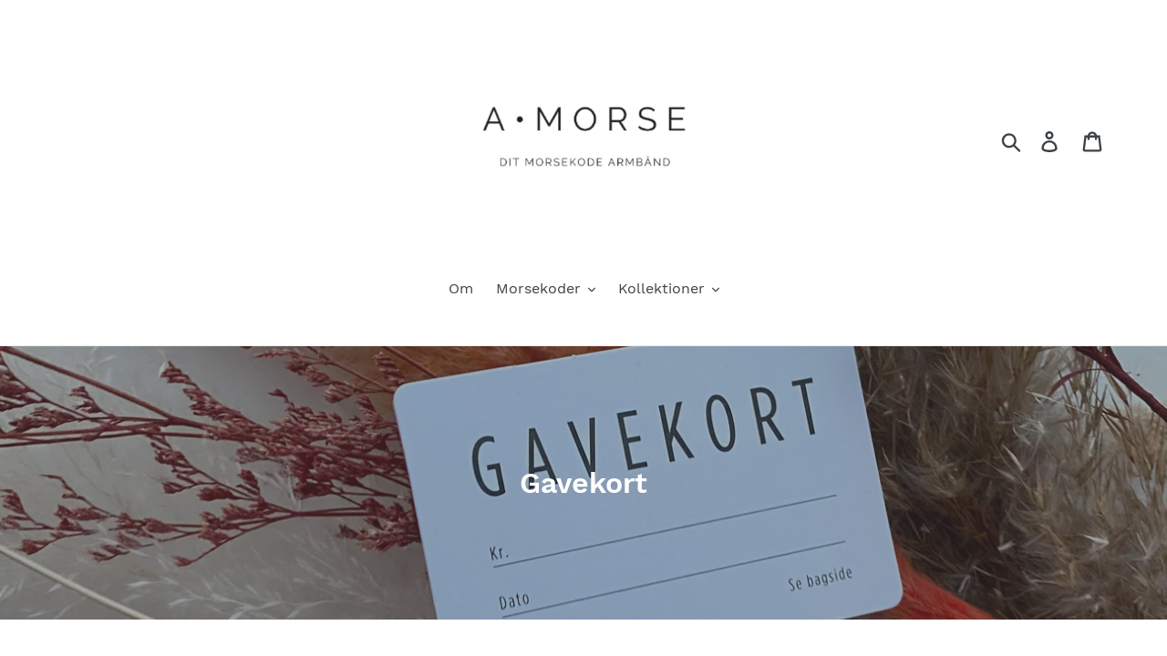

--- FILE ---
content_type: text/html; charset=utf-8
request_url: https://www.amorse.dk/collections/gavekort
body_size: 17548
content:
<!doctype html>
<html class="no-js" lang="da">
<head>
  <meta charset="utf-8">
  <meta http-equiv="X-UA-Compatible" content="IE=edge,chrome=1">
  <meta name="viewport" content="width=device-width,initial-scale=1">
  <meta name="theme-color" content="#557b97">
  <link rel="canonical" href="https://www.amorse.dk/collections/gavekort"><title>Gavekort
&ndash; Amorse.dk</title><meta name="description" content="Køb et gavekort til en du har kær"><!-- /snippets/social-meta-tags.liquid -->




<meta property="og:site_name" content="Amorse.dk">
<meta property="og:url" content="https://www.amorse.dk/collections/gavekort">
<meta property="og:title" content="Gavekort">
<meta property="og:type" content="product.group">
<meta property="og:description" content="Køb et gavekort til en du har kær">

<meta property="og:image" content="http://www.amorse.dk/cdn/shop/collections/image_96935958-c078-40b1-afea-86edd0d19340_1200x1200.jpg?v=1606379309">
<meta property="og:image:secure_url" content="https://www.amorse.dk/cdn/shop/collections/image_96935958-c078-40b1-afea-86edd0d19340_1200x1200.jpg?v=1606379309">


<meta name="twitter:card" content="summary_large_image">
<meta name="twitter:title" content="Gavekort">
<meta name="twitter:description" content="Køb et gavekort til en du har kær">


  <link href="//www.amorse.dk/cdn/shop/t/1/assets/theme.scss.css?v=54874029417411067831698743890" rel="stylesheet" type="text/css" media="all" />

  <script>
    var theme = {
      strings: {
        addToCart: "Læg i indkøbskurv",
        soldOut: "Udsolgt",
        unavailable: "Ikke tilgængelig",
        regularPrice: "Normalpris",
        sale: "Udsalg",
        showMore: "Vis mere",
        showLess: "Vis mindre",
        addressError: "Der opstod en fejl under forsøg på at finde adressen",
        addressNoResults: "Ingen resultater for den adresse",
        addressQueryLimit: "Du har overskredet Googles API-brugerbegrænsning. Overvej at opgradere til en \u003ca href=\"https:\/\/developers.google.com\/maps\/premium\/usage-limits\"\u003ePremium-plan\u003c\/a\u003e.",
        authError: "Der opstod et problem under forsøg på at bekræfte din Google Maps-konto.",
        newWindow: "Åbner i nyt vindue.",
        external: "Åbner ekstern hjemmeside.",
        newWindowExternal: "Åbner ekstern hjemmeside i nyt vindue.",
        quantityMinimumMessage: "Antal skal være 1 eller mere"
      },
      moneyFormat: "{{amount_with_comma_separator}} kr"
    }

    document.documentElement.className = document.documentElement.className.replace('no-js', 'js');
  </script><script src="//www.amorse.dk/cdn/shop/t/1/assets/lazysizes.js?v=94224023136283657951558707386" async="async"></script>
  <script src="//www.amorse.dk/cdn/shop/t/1/assets/vendor.js?v=12001839194546984181557141252" defer="defer"></script>
  <script src="//www.amorse.dk/cdn/shop/t/1/assets/theme.js?v=9804841573087423991639408620" defer="defer"></script>

  <script>window.performance && window.performance.mark && window.performance.mark('shopify.content_for_header.start');</script><meta id="shopify-digital-wallet" name="shopify-digital-wallet" content="/9253158978/digital_wallets/dialog">
<meta name="shopify-checkout-api-token" content="a7d876da7b84774525691b3b316a6a98">
<meta id="in-context-paypal-metadata" data-shop-id="9253158978" data-venmo-supported="false" data-environment="production" data-locale="en_US" data-paypal-v4="true" data-currency="DKK">
<link rel="alternate" type="application/atom+xml" title="Feed" href="/collections/gavekort.atom" />
<link rel="alternate" type="application/json+oembed" href="https://www.amorse.dk/collections/gavekort.oembed">
<script async="async" src="/checkouts/internal/preloads.js?locale=da-DK"></script>
<script id="shopify-features" type="application/json">{"accessToken":"a7d876da7b84774525691b3b316a6a98","betas":["rich-media-storefront-analytics"],"domain":"www.amorse.dk","predictiveSearch":true,"shopId":9253158978,"locale":"da"}</script>
<script>var Shopify = Shopify || {};
Shopify.shop = "amorse-dk.myshopify.com";
Shopify.locale = "da";
Shopify.currency = {"active":"DKK","rate":"1.0"};
Shopify.country = "DK";
Shopify.theme = {"name":"Debut","id":36705468482,"schema_name":"Debut","schema_version":"11.3.1","theme_store_id":796,"role":"main"};
Shopify.theme.handle = "null";
Shopify.theme.style = {"id":null,"handle":null};
Shopify.cdnHost = "www.amorse.dk/cdn";
Shopify.routes = Shopify.routes || {};
Shopify.routes.root = "/";</script>
<script type="module">!function(o){(o.Shopify=o.Shopify||{}).modules=!0}(window);</script>
<script>!function(o){function n(){var o=[];function n(){o.push(Array.prototype.slice.apply(arguments))}return n.q=o,n}var t=o.Shopify=o.Shopify||{};t.loadFeatures=n(),t.autoloadFeatures=n()}(window);</script>
<script id="shop-js-analytics" type="application/json">{"pageType":"collection"}</script>
<script defer="defer" async type="module" src="//www.amorse.dk/cdn/shopifycloud/shop-js/modules/v2/client.init-shop-cart-sync_DCvV3KX5.da.esm.js"></script>
<script defer="defer" async type="module" src="//www.amorse.dk/cdn/shopifycloud/shop-js/modules/v2/chunk.common_DIrl18zW.esm.js"></script>
<script type="module">
  await import("//www.amorse.dk/cdn/shopifycloud/shop-js/modules/v2/client.init-shop-cart-sync_DCvV3KX5.da.esm.js");
await import("//www.amorse.dk/cdn/shopifycloud/shop-js/modules/v2/chunk.common_DIrl18zW.esm.js");

  window.Shopify.SignInWithShop?.initShopCartSync?.({"fedCMEnabled":true,"windoidEnabled":true});

</script>
<script id="__st">var __st={"a":9253158978,"offset":3600,"reqid":"d7568cb6-cac2-43b1-9b4b-9c923205e86f-1768991312","pageurl":"www.amorse.dk\/collections\/gavekort","u":"d76fb64b368e","p":"collection","rtyp":"collection","rid":231148912798};</script>
<script>window.ShopifyPaypalV4VisibilityTracking = true;</script>
<script id="captcha-bootstrap">!function(){'use strict';const t='contact',e='account',n='new_comment',o=[[t,t],['blogs',n],['comments',n],[t,'customer']],c=[[e,'customer_login'],[e,'guest_login'],[e,'recover_customer_password'],[e,'create_customer']],r=t=>t.map((([t,e])=>`form[action*='/${t}']:not([data-nocaptcha='true']) input[name='form_type'][value='${e}']`)).join(','),a=t=>()=>t?[...document.querySelectorAll(t)].map((t=>t.form)):[];function s(){const t=[...o],e=r(t);return a(e)}const i='password',u='form_key',d=['recaptcha-v3-token','g-recaptcha-response','h-captcha-response',i],f=()=>{try{return window.sessionStorage}catch{return}},m='__shopify_v',_=t=>t.elements[u];function p(t,e,n=!1){try{const o=window.sessionStorage,c=JSON.parse(o.getItem(e)),{data:r}=function(t){const{data:e,action:n}=t;return t[m]||n?{data:e,action:n}:{data:t,action:n}}(c);for(const[e,n]of Object.entries(r))t.elements[e]&&(t.elements[e].value=n);n&&o.removeItem(e)}catch(o){console.error('form repopulation failed',{error:o})}}const l='form_type',E='cptcha';function T(t){t.dataset[E]=!0}const w=window,h=w.document,L='Shopify',v='ce_forms',y='captcha';let A=!1;((t,e)=>{const n=(g='f06e6c50-85a8-45c8-87d0-21a2b65856fe',I='https://cdn.shopify.com/shopifycloud/storefront-forms-hcaptcha/ce_storefront_forms_captcha_hcaptcha.v1.5.2.iife.js',D={infoText:'Beskyttet af hCaptcha',privacyText:'Beskyttelse af persondata',termsText:'Vilkår'},(t,e,n)=>{const o=w[L][v],c=o.bindForm;if(c)return c(t,g,e,D).then(n);var r;o.q.push([[t,g,e,D],n]),r=I,A||(h.body.append(Object.assign(h.createElement('script'),{id:'captcha-provider',async:!0,src:r})),A=!0)});var g,I,D;w[L]=w[L]||{},w[L][v]=w[L][v]||{},w[L][v].q=[],w[L][y]=w[L][y]||{},w[L][y].protect=function(t,e){n(t,void 0,e),T(t)},Object.freeze(w[L][y]),function(t,e,n,w,h,L){const[v,y,A,g]=function(t,e,n){const i=e?o:[],u=t?c:[],d=[...i,...u],f=r(d),m=r(i),_=r(d.filter((([t,e])=>n.includes(e))));return[a(f),a(m),a(_),s()]}(w,h,L),I=t=>{const e=t.target;return e instanceof HTMLFormElement?e:e&&e.form},D=t=>v().includes(t);t.addEventListener('submit',(t=>{const e=I(t);if(!e)return;const n=D(e)&&!e.dataset.hcaptchaBound&&!e.dataset.recaptchaBound,o=_(e),c=g().includes(e)&&(!o||!o.value);(n||c)&&t.preventDefault(),c&&!n&&(function(t){try{if(!f())return;!function(t){const e=f();if(!e)return;const n=_(t);if(!n)return;const o=n.value;o&&e.removeItem(o)}(t);const e=Array.from(Array(32),(()=>Math.random().toString(36)[2])).join('');!function(t,e){_(t)||t.append(Object.assign(document.createElement('input'),{type:'hidden',name:u})),t.elements[u].value=e}(t,e),function(t,e){const n=f();if(!n)return;const o=[...t.querySelectorAll(`input[type='${i}']`)].map((({name:t})=>t)),c=[...d,...o],r={};for(const[a,s]of new FormData(t).entries())c.includes(a)||(r[a]=s);n.setItem(e,JSON.stringify({[m]:1,action:t.action,data:r}))}(t,e)}catch(e){console.error('failed to persist form',e)}}(e),e.submit())}));const S=(t,e)=>{t&&!t.dataset[E]&&(n(t,e.some((e=>e===t))),T(t))};for(const o of['focusin','change'])t.addEventListener(o,(t=>{const e=I(t);D(e)&&S(e,y())}));const B=e.get('form_key'),M=e.get(l),P=B&&M;t.addEventListener('DOMContentLoaded',(()=>{const t=y();if(P)for(const e of t)e.elements[l].value===M&&p(e,B);[...new Set([...A(),...v().filter((t=>'true'===t.dataset.shopifyCaptcha))])].forEach((e=>S(e,t)))}))}(h,new URLSearchParams(w.location.search),n,t,e,['guest_login'])})(!0,!0)}();</script>
<script integrity="sha256-4kQ18oKyAcykRKYeNunJcIwy7WH5gtpwJnB7kiuLZ1E=" data-source-attribution="shopify.loadfeatures" defer="defer" src="//www.amorse.dk/cdn/shopifycloud/storefront/assets/storefront/load_feature-a0a9edcb.js" crossorigin="anonymous"></script>
<script data-source-attribution="shopify.dynamic_checkout.dynamic.init">var Shopify=Shopify||{};Shopify.PaymentButton=Shopify.PaymentButton||{isStorefrontPortableWallets:!0,init:function(){window.Shopify.PaymentButton.init=function(){};var t=document.createElement("script");t.src="https://www.amorse.dk/cdn/shopifycloud/portable-wallets/latest/portable-wallets.da.js",t.type="module",document.head.appendChild(t)}};
</script>
<script data-source-attribution="shopify.dynamic_checkout.buyer_consent">
  function portableWalletsHideBuyerConsent(e){var t=document.getElementById("shopify-buyer-consent"),n=document.getElementById("shopify-subscription-policy-button");t&&n&&(t.classList.add("hidden"),t.setAttribute("aria-hidden","true"),n.removeEventListener("click",e))}function portableWalletsShowBuyerConsent(e){var t=document.getElementById("shopify-buyer-consent"),n=document.getElementById("shopify-subscription-policy-button");t&&n&&(t.classList.remove("hidden"),t.removeAttribute("aria-hidden"),n.addEventListener("click",e))}window.Shopify?.PaymentButton&&(window.Shopify.PaymentButton.hideBuyerConsent=portableWalletsHideBuyerConsent,window.Shopify.PaymentButton.showBuyerConsent=portableWalletsShowBuyerConsent);
</script>
<script data-source-attribution="shopify.dynamic_checkout.cart.bootstrap">document.addEventListener("DOMContentLoaded",(function(){function t(){return document.querySelector("shopify-accelerated-checkout-cart, shopify-accelerated-checkout")}if(t())Shopify.PaymentButton.init();else{new MutationObserver((function(e,n){t()&&(Shopify.PaymentButton.init(),n.disconnect())})).observe(document.body,{childList:!0,subtree:!0})}}));
</script>
<link id="shopify-accelerated-checkout-styles" rel="stylesheet" media="screen" href="https://www.amorse.dk/cdn/shopifycloud/portable-wallets/latest/accelerated-checkout-backwards-compat.css" crossorigin="anonymous">
<style id="shopify-accelerated-checkout-cart">
        #shopify-buyer-consent {
  margin-top: 1em;
  display: inline-block;
  width: 100%;
}

#shopify-buyer-consent.hidden {
  display: none;
}

#shopify-subscription-policy-button {
  background: none;
  border: none;
  padding: 0;
  text-decoration: underline;
  font-size: inherit;
  cursor: pointer;
}

#shopify-subscription-policy-button::before {
  box-shadow: none;
}

      </style>

<script>window.performance && window.performance.mark && window.performance.mark('shopify.content_for_header.end');</script>
<link href="https://monorail-edge.shopifysvc.com" rel="dns-prefetch">
<script>(function(){if ("sendBeacon" in navigator && "performance" in window) {try {var session_token_from_headers = performance.getEntriesByType('navigation')[0].serverTiming.find(x => x.name == '_s').description;} catch {var session_token_from_headers = undefined;}var session_cookie_matches = document.cookie.match(/_shopify_s=([^;]*)/);var session_token_from_cookie = session_cookie_matches && session_cookie_matches.length === 2 ? session_cookie_matches[1] : "";var session_token = session_token_from_headers || session_token_from_cookie || "";function handle_abandonment_event(e) {var entries = performance.getEntries().filter(function(entry) {return /monorail-edge.shopifysvc.com/.test(entry.name);});if (!window.abandonment_tracked && entries.length === 0) {window.abandonment_tracked = true;var currentMs = Date.now();var navigation_start = performance.timing.navigationStart;var payload = {shop_id: 9253158978,url: window.location.href,navigation_start,duration: currentMs - navigation_start,session_token,page_type: "collection"};window.navigator.sendBeacon("https://monorail-edge.shopifysvc.com/v1/produce", JSON.stringify({schema_id: "online_store_buyer_site_abandonment/1.1",payload: payload,metadata: {event_created_at_ms: currentMs,event_sent_at_ms: currentMs}}));}}window.addEventListener('pagehide', handle_abandonment_event);}}());</script>
<script id="web-pixels-manager-setup">(function e(e,d,r,n,o){if(void 0===o&&(o={}),!Boolean(null===(a=null===(i=window.Shopify)||void 0===i?void 0:i.analytics)||void 0===a?void 0:a.replayQueue)){var i,a;window.Shopify=window.Shopify||{};var t=window.Shopify;t.analytics=t.analytics||{};var s=t.analytics;s.replayQueue=[],s.publish=function(e,d,r){return s.replayQueue.push([e,d,r]),!0};try{self.performance.mark("wpm:start")}catch(e){}var l=function(){var e={modern:/Edge?\/(1{2}[4-9]|1[2-9]\d|[2-9]\d{2}|\d{4,})\.\d+(\.\d+|)|Firefox\/(1{2}[4-9]|1[2-9]\d|[2-9]\d{2}|\d{4,})\.\d+(\.\d+|)|Chrom(ium|e)\/(9{2}|\d{3,})\.\d+(\.\d+|)|(Maci|X1{2}).+ Version\/(15\.\d+|(1[6-9]|[2-9]\d|\d{3,})\.\d+)([,.]\d+|)( \(\w+\)|)( Mobile\/\w+|) Safari\/|Chrome.+OPR\/(9{2}|\d{3,})\.\d+\.\d+|(CPU[ +]OS|iPhone[ +]OS|CPU[ +]iPhone|CPU IPhone OS|CPU iPad OS)[ +]+(15[._]\d+|(1[6-9]|[2-9]\d|\d{3,})[._]\d+)([._]\d+|)|Android:?[ /-](13[3-9]|1[4-9]\d|[2-9]\d{2}|\d{4,})(\.\d+|)(\.\d+|)|Android.+Firefox\/(13[5-9]|1[4-9]\d|[2-9]\d{2}|\d{4,})\.\d+(\.\d+|)|Android.+Chrom(ium|e)\/(13[3-9]|1[4-9]\d|[2-9]\d{2}|\d{4,})\.\d+(\.\d+|)|SamsungBrowser\/([2-9]\d|\d{3,})\.\d+/,legacy:/Edge?\/(1[6-9]|[2-9]\d|\d{3,})\.\d+(\.\d+|)|Firefox\/(5[4-9]|[6-9]\d|\d{3,})\.\d+(\.\d+|)|Chrom(ium|e)\/(5[1-9]|[6-9]\d|\d{3,})\.\d+(\.\d+|)([\d.]+$|.*Safari\/(?![\d.]+ Edge\/[\d.]+$))|(Maci|X1{2}).+ Version\/(10\.\d+|(1[1-9]|[2-9]\d|\d{3,})\.\d+)([,.]\d+|)( \(\w+\)|)( Mobile\/\w+|) Safari\/|Chrome.+OPR\/(3[89]|[4-9]\d|\d{3,})\.\d+\.\d+|(CPU[ +]OS|iPhone[ +]OS|CPU[ +]iPhone|CPU IPhone OS|CPU iPad OS)[ +]+(10[._]\d+|(1[1-9]|[2-9]\d|\d{3,})[._]\d+)([._]\d+|)|Android:?[ /-](13[3-9]|1[4-9]\d|[2-9]\d{2}|\d{4,})(\.\d+|)(\.\d+|)|Mobile Safari.+OPR\/([89]\d|\d{3,})\.\d+\.\d+|Android.+Firefox\/(13[5-9]|1[4-9]\d|[2-9]\d{2}|\d{4,})\.\d+(\.\d+|)|Android.+Chrom(ium|e)\/(13[3-9]|1[4-9]\d|[2-9]\d{2}|\d{4,})\.\d+(\.\d+|)|Android.+(UC? ?Browser|UCWEB|U3)[ /]?(15\.([5-9]|\d{2,})|(1[6-9]|[2-9]\d|\d{3,})\.\d+)\.\d+|SamsungBrowser\/(5\.\d+|([6-9]|\d{2,})\.\d+)|Android.+MQ{2}Browser\/(14(\.(9|\d{2,})|)|(1[5-9]|[2-9]\d|\d{3,})(\.\d+|))(\.\d+|)|K[Aa][Ii]OS\/(3\.\d+|([4-9]|\d{2,})\.\d+)(\.\d+|)/},d=e.modern,r=e.legacy,n=navigator.userAgent;return n.match(d)?"modern":n.match(r)?"legacy":"unknown"}(),u="modern"===l?"modern":"legacy",c=(null!=n?n:{modern:"",legacy:""})[u],f=function(e){return[e.baseUrl,"/wpm","/b",e.hashVersion,"modern"===e.buildTarget?"m":"l",".js"].join("")}({baseUrl:d,hashVersion:r,buildTarget:u}),m=function(e){var d=e.version,r=e.bundleTarget,n=e.surface,o=e.pageUrl,i=e.monorailEndpoint;return{emit:function(e){var a=e.status,t=e.errorMsg,s=(new Date).getTime(),l=JSON.stringify({metadata:{event_sent_at_ms:s},events:[{schema_id:"web_pixels_manager_load/3.1",payload:{version:d,bundle_target:r,page_url:o,status:a,surface:n,error_msg:t},metadata:{event_created_at_ms:s}}]});if(!i)return console&&console.warn&&console.warn("[Web Pixels Manager] No Monorail endpoint provided, skipping logging."),!1;try{return self.navigator.sendBeacon.bind(self.navigator)(i,l)}catch(e){}var u=new XMLHttpRequest;try{return u.open("POST",i,!0),u.setRequestHeader("Content-Type","text/plain"),u.send(l),!0}catch(e){return console&&console.warn&&console.warn("[Web Pixels Manager] Got an unhandled error while logging to Monorail."),!1}}}}({version:r,bundleTarget:l,surface:e.surface,pageUrl:self.location.href,monorailEndpoint:e.monorailEndpoint});try{o.browserTarget=l,function(e){var d=e.src,r=e.async,n=void 0===r||r,o=e.onload,i=e.onerror,a=e.sri,t=e.scriptDataAttributes,s=void 0===t?{}:t,l=document.createElement("script"),u=document.querySelector("head"),c=document.querySelector("body");if(l.async=n,l.src=d,a&&(l.integrity=a,l.crossOrigin="anonymous"),s)for(var f in s)if(Object.prototype.hasOwnProperty.call(s,f))try{l.dataset[f]=s[f]}catch(e){}if(o&&l.addEventListener("load",o),i&&l.addEventListener("error",i),u)u.appendChild(l);else{if(!c)throw new Error("Did not find a head or body element to append the script");c.appendChild(l)}}({src:f,async:!0,onload:function(){if(!function(){var e,d;return Boolean(null===(d=null===(e=window.Shopify)||void 0===e?void 0:e.analytics)||void 0===d?void 0:d.initialized)}()){var d=window.webPixelsManager.init(e)||void 0;if(d){var r=window.Shopify.analytics;r.replayQueue.forEach((function(e){var r=e[0],n=e[1],o=e[2];d.publishCustomEvent(r,n,o)})),r.replayQueue=[],r.publish=d.publishCustomEvent,r.visitor=d.visitor,r.initialized=!0}}},onerror:function(){return m.emit({status:"failed",errorMsg:"".concat(f," has failed to load")})},sri:function(e){var d=/^sha384-[A-Za-z0-9+/=]+$/;return"string"==typeof e&&d.test(e)}(c)?c:"",scriptDataAttributes:o}),m.emit({status:"loading"})}catch(e){m.emit({status:"failed",errorMsg:(null==e?void 0:e.message)||"Unknown error"})}}})({shopId: 9253158978,storefrontBaseUrl: "https://www.amorse.dk",extensionsBaseUrl: "https://extensions.shopifycdn.com/cdn/shopifycloud/web-pixels-manager",monorailEndpoint: "https://monorail-edge.shopifysvc.com/unstable/produce_batch",surface: "storefront-renderer",enabledBetaFlags: ["2dca8a86"],webPixelsConfigList: [{"id":"253133128","configuration":"{\"pixel_id\":\"820125921850229\",\"pixel_type\":\"facebook_pixel\",\"metaapp_system_user_token\":\"-\"}","eventPayloadVersion":"v1","runtimeContext":"OPEN","scriptVersion":"ca16bc87fe92b6042fbaa3acc2fbdaa6","type":"APP","apiClientId":2329312,"privacyPurposes":["ANALYTICS","MARKETING","SALE_OF_DATA"],"dataSharingAdjustments":{"protectedCustomerApprovalScopes":["read_customer_address","read_customer_email","read_customer_name","read_customer_personal_data","read_customer_phone"]}},{"id":"shopify-app-pixel","configuration":"{}","eventPayloadVersion":"v1","runtimeContext":"STRICT","scriptVersion":"0450","apiClientId":"shopify-pixel","type":"APP","privacyPurposes":["ANALYTICS","MARKETING"]},{"id":"shopify-custom-pixel","eventPayloadVersion":"v1","runtimeContext":"LAX","scriptVersion":"0450","apiClientId":"shopify-pixel","type":"CUSTOM","privacyPurposes":["ANALYTICS","MARKETING"]}],isMerchantRequest: false,initData: {"shop":{"name":"Amorse.dk","paymentSettings":{"currencyCode":"DKK"},"myshopifyDomain":"amorse-dk.myshopify.com","countryCode":"DK","storefrontUrl":"https:\/\/www.amorse.dk"},"customer":null,"cart":null,"checkout":null,"productVariants":[],"purchasingCompany":null},},"https://www.amorse.dk/cdn","fcfee988w5aeb613cpc8e4bc33m6693e112",{"modern":"","legacy":""},{"shopId":"9253158978","storefrontBaseUrl":"https:\/\/www.amorse.dk","extensionBaseUrl":"https:\/\/extensions.shopifycdn.com\/cdn\/shopifycloud\/web-pixels-manager","surface":"storefront-renderer","enabledBetaFlags":"[\"2dca8a86\"]","isMerchantRequest":"false","hashVersion":"fcfee988w5aeb613cpc8e4bc33m6693e112","publish":"custom","events":"[[\"page_viewed\",{}],[\"collection_viewed\",{\"collection\":{\"id\":\"231148912798\",\"title\":\"Gavekort\",\"productVariants\":[{\"price\":{\"amount\":350.0,\"currencyCode\":\"DKK\"},\"product\":{\"title\":\"Gavekort\",\"vendor\":\"Amorse.dk\",\"id\":\"5922973024414\",\"untranslatedTitle\":\"Gavekort\",\"url\":\"\/products\/gavekort\",\"type\":\"Gavekort\"},\"id\":\"37021346300062\",\"image\":{\"src\":\"\/\/www.amorse.dk\/cdn\/shop\/products\/image_5e91578d-256a-4caa-9439-896c8b327f64.jpg?v=1606379141\"},\"sku\":\"\",\"title\":\"350,00 kr.\",\"untranslatedTitle\":\"350,00 kr.\"}]}}]]"});</script><script>
  window.ShopifyAnalytics = window.ShopifyAnalytics || {};
  window.ShopifyAnalytics.meta = window.ShopifyAnalytics.meta || {};
  window.ShopifyAnalytics.meta.currency = 'DKK';
  var meta = {"products":[{"id":5922973024414,"gid":"gid:\/\/shopify\/Product\/5922973024414","vendor":"Amorse.dk","type":"Gavekort","handle":"gavekort","variants":[{"id":37021346300062,"price":35000,"name":"Gavekort - 350,00 kr.","public_title":"350,00 kr.","sku":""},{"id":37021346332830,"price":25000,"name":"Gavekort - 250,00 kr.","public_title":"250,00 kr.","sku":""},{"id":37021346365598,"price":15000,"name":"Gavekort - 150,00 kr.","public_title":"150,00 kr.","sku":""},{"id":37021346398366,"price":45000,"name":"Gavekort - 450,00 kr.","public_title":"450,00 kr.","sku":""},{"id":37021346431134,"price":55000,"name":"Gavekort - 550,00 kr.","public_title":"550,00 kr.","sku":""},{"id":37021346463902,"price":100000,"name":"Gavekort - 1.000,00 kr.","public_title":"1.000,00 kr.","sku":""},{"id":37021346496670,"price":65000,"name":"Gavekort - 650,00 kr.","public_title":"650,00 kr.","sku":""},{"id":37021346529438,"price":75000,"name":"Gavekort - 750,00 kr.","public_title":"750,00 kr.","sku":""},{"id":37021346562206,"price":85000,"name":"Gavekort - 850,00 kr.","public_title":"850,00 kr.","sku":""}],"remote":false}],"page":{"pageType":"collection","resourceType":"collection","resourceId":231148912798,"requestId":"d7568cb6-cac2-43b1-9b4b-9c923205e86f-1768991312"}};
  for (var attr in meta) {
    window.ShopifyAnalytics.meta[attr] = meta[attr];
  }
</script>
<script class="analytics">
  (function () {
    var customDocumentWrite = function(content) {
      var jquery = null;

      if (window.jQuery) {
        jquery = window.jQuery;
      } else if (window.Checkout && window.Checkout.$) {
        jquery = window.Checkout.$;
      }

      if (jquery) {
        jquery('body').append(content);
      }
    };

    var hasLoggedConversion = function(token) {
      if (token) {
        return document.cookie.indexOf('loggedConversion=' + token) !== -1;
      }
      return false;
    }

    var setCookieIfConversion = function(token) {
      if (token) {
        var twoMonthsFromNow = new Date(Date.now());
        twoMonthsFromNow.setMonth(twoMonthsFromNow.getMonth() + 2);

        document.cookie = 'loggedConversion=' + token + '; expires=' + twoMonthsFromNow;
      }
    }

    var trekkie = window.ShopifyAnalytics.lib = window.trekkie = window.trekkie || [];
    if (trekkie.integrations) {
      return;
    }
    trekkie.methods = [
      'identify',
      'page',
      'ready',
      'track',
      'trackForm',
      'trackLink'
    ];
    trekkie.factory = function(method) {
      return function() {
        var args = Array.prototype.slice.call(arguments);
        args.unshift(method);
        trekkie.push(args);
        return trekkie;
      };
    };
    for (var i = 0; i < trekkie.methods.length; i++) {
      var key = trekkie.methods[i];
      trekkie[key] = trekkie.factory(key);
    }
    trekkie.load = function(config) {
      trekkie.config = config || {};
      trekkie.config.initialDocumentCookie = document.cookie;
      var first = document.getElementsByTagName('script')[0];
      var script = document.createElement('script');
      script.type = 'text/javascript';
      script.onerror = function(e) {
        var scriptFallback = document.createElement('script');
        scriptFallback.type = 'text/javascript';
        scriptFallback.onerror = function(error) {
                var Monorail = {
      produce: function produce(monorailDomain, schemaId, payload) {
        var currentMs = new Date().getTime();
        var event = {
          schema_id: schemaId,
          payload: payload,
          metadata: {
            event_created_at_ms: currentMs,
            event_sent_at_ms: currentMs
          }
        };
        return Monorail.sendRequest("https://" + monorailDomain + "/v1/produce", JSON.stringify(event));
      },
      sendRequest: function sendRequest(endpointUrl, payload) {
        // Try the sendBeacon API
        if (window && window.navigator && typeof window.navigator.sendBeacon === 'function' && typeof window.Blob === 'function' && !Monorail.isIos12()) {
          var blobData = new window.Blob([payload], {
            type: 'text/plain'
          });

          if (window.navigator.sendBeacon(endpointUrl, blobData)) {
            return true;
          } // sendBeacon was not successful

        } // XHR beacon

        var xhr = new XMLHttpRequest();

        try {
          xhr.open('POST', endpointUrl);
          xhr.setRequestHeader('Content-Type', 'text/plain');
          xhr.send(payload);
        } catch (e) {
          console.log(e);
        }

        return false;
      },
      isIos12: function isIos12() {
        return window.navigator.userAgent.lastIndexOf('iPhone; CPU iPhone OS 12_') !== -1 || window.navigator.userAgent.lastIndexOf('iPad; CPU OS 12_') !== -1;
      }
    };
    Monorail.produce('monorail-edge.shopifysvc.com',
      'trekkie_storefront_load_errors/1.1',
      {shop_id: 9253158978,
      theme_id: 36705468482,
      app_name: "storefront",
      context_url: window.location.href,
      source_url: "//www.amorse.dk/cdn/s/trekkie.storefront.cd680fe47e6c39ca5d5df5f0a32d569bc48c0f27.min.js"});

        };
        scriptFallback.async = true;
        scriptFallback.src = '//www.amorse.dk/cdn/s/trekkie.storefront.cd680fe47e6c39ca5d5df5f0a32d569bc48c0f27.min.js';
        first.parentNode.insertBefore(scriptFallback, first);
      };
      script.async = true;
      script.src = '//www.amorse.dk/cdn/s/trekkie.storefront.cd680fe47e6c39ca5d5df5f0a32d569bc48c0f27.min.js';
      first.parentNode.insertBefore(script, first);
    };
    trekkie.load(
      {"Trekkie":{"appName":"storefront","development":false,"defaultAttributes":{"shopId":9253158978,"isMerchantRequest":null,"themeId":36705468482,"themeCityHash":"14285155192736660008","contentLanguage":"da","currency":"DKK","eventMetadataId":"2d92cfef-9492-4b2d-bbc2-2b66534501b1"},"isServerSideCookieWritingEnabled":true,"monorailRegion":"shop_domain","enabledBetaFlags":["65f19447"]},"Session Attribution":{},"S2S":{"facebookCapiEnabled":true,"source":"trekkie-storefront-renderer","apiClientId":580111}}
    );

    var loaded = false;
    trekkie.ready(function() {
      if (loaded) return;
      loaded = true;

      window.ShopifyAnalytics.lib = window.trekkie;

      var originalDocumentWrite = document.write;
      document.write = customDocumentWrite;
      try { window.ShopifyAnalytics.merchantGoogleAnalytics.call(this); } catch(error) {};
      document.write = originalDocumentWrite;

      window.ShopifyAnalytics.lib.page(null,{"pageType":"collection","resourceType":"collection","resourceId":231148912798,"requestId":"d7568cb6-cac2-43b1-9b4b-9c923205e86f-1768991312","shopifyEmitted":true});

      var match = window.location.pathname.match(/checkouts\/(.+)\/(thank_you|post_purchase)/)
      var token = match? match[1]: undefined;
      if (!hasLoggedConversion(token)) {
        setCookieIfConversion(token);
        window.ShopifyAnalytics.lib.track("Viewed Product Category",{"currency":"DKK","category":"Collection: gavekort","collectionName":"gavekort","collectionId":231148912798,"nonInteraction":true},undefined,undefined,{"shopifyEmitted":true});
      }
    });


        var eventsListenerScript = document.createElement('script');
        eventsListenerScript.async = true;
        eventsListenerScript.src = "//www.amorse.dk/cdn/shopifycloud/storefront/assets/shop_events_listener-3da45d37.js";
        document.getElementsByTagName('head')[0].appendChild(eventsListenerScript);

})();</script>
<script
  defer
  src="https://www.amorse.dk/cdn/shopifycloud/perf-kit/shopify-perf-kit-3.0.4.min.js"
  data-application="storefront-renderer"
  data-shop-id="9253158978"
  data-render-region="gcp-us-east1"
  data-page-type="collection"
  data-theme-instance-id="36705468482"
  data-theme-name="Debut"
  data-theme-version="11.3.1"
  data-monorail-region="shop_domain"
  data-resource-timing-sampling-rate="10"
  data-shs="true"
  data-shs-beacon="true"
  data-shs-export-with-fetch="true"
  data-shs-logs-sample-rate="1"
  data-shs-beacon-endpoint="https://www.amorse.dk/api/collect"
></script>
</head>

<body class="template-collection">

  <a class="in-page-link visually-hidden skip-link" href="#MainContent">Gå til indhold</a>

  <div id="SearchDrawer" class="search-bar drawer drawer--top" role="dialog" aria-modal="true" aria-label="Søg">
    <div class="search-bar__table">
      <div class="search-bar__table-cell search-bar__form-wrapper">
        <form class="search search-bar__form" action="/search" method="get" role="search">
          <input class="search__input search-bar__input" type="search" name="q" value="" placeholder="Søg" aria-label="Søg">
          <button class="search-bar__submit search__submit btn--link" type="submit">
            <svg aria-hidden="true" focusable="false" role="presentation" class="icon icon-search" viewBox="0 0 37 40"><path d="M35.6 36l-9.8-9.8c4.1-5.4 3.6-13.2-1.3-18.1-5.4-5.4-14.2-5.4-19.7 0-5.4 5.4-5.4 14.2 0 19.7 2.6 2.6 6.1 4.1 9.8 4.1 3 0 5.9-1 8.3-2.8l9.8 9.8c.4.4.9.6 1.4.6s1-.2 1.4-.6c.9-.9.9-2.1.1-2.9zm-20.9-8.2c-2.6 0-5.1-1-7-2.9-3.9-3.9-3.9-10.1 0-14C9.6 9 12.2 8 14.7 8s5.1 1 7 2.9c3.9 3.9 3.9 10.1 0 14-1.9 1.9-4.4 2.9-7 2.9z"/></svg>
            <span class="icon__fallback-text">Indsend</span>
          </button>
        </form>
      </div>
      <div class="search-bar__table-cell text-right">
        <button type="button" class="btn--link search-bar__close js-drawer-close">
          <svg aria-hidden="true" focusable="false" role="presentation" class="icon icon-close" viewBox="0 0 40 40"><path d="M23.868 20.015L39.117 4.78c1.11-1.108 1.11-2.77 0-3.877-1.109-1.108-2.773-1.108-3.882 0L19.986 16.137 4.737.904C3.628-.204 1.965-.204.856.904c-1.11 1.108-1.11 2.77 0 3.877l15.249 15.234L.855 35.248c-1.108 1.108-1.108 2.77 0 3.877.555.554 1.248.831 1.942.831s1.386-.277 1.94-.83l15.25-15.234 15.248 15.233c.555.554 1.248.831 1.941.831s1.387-.277 1.941-.83c1.11-1.109 1.11-2.77 0-3.878L23.868 20.015z" class="layer"/></svg>
          <span class="icon__fallback-text">Luk søgning</span>
        </button>
      </div>
    </div>
  </div>

  <div id="shopify-section-header" class="shopify-section">

<div data-section-id="header" data-section-type="header-section">
  

  <header class="site-header logo--center" role="banner">
    <div class="grid grid--no-gutters grid--table site-header__mobile-nav">
      

      <div class="grid__item medium-up--one-third medium-up--push-one-third logo-align--center">
        
        
          <div class="h2 site-header__logo">
        
          
<a href="/" class="site-header__logo-image site-header__logo-image--centered">
              
              <img class="lazyload js"
                   src="//www.amorse.dk/cdn/shop/files/A_Morse_300x300.png?v=1756406276"
                   data-src="//www.amorse.dk/cdn/shop/files/A_Morse_{width}x.png?v=1756406276"
                   data-widths="[180, 360, 540, 720, 900, 1080, 1296, 1512, 1728, 2048]"
                   data-aspectratio="1.0"
                   data-sizes="auto"
                   alt="Amorse.dk"
                   style="max-width: 250px">
              <noscript>
                
                <img src="//www.amorse.dk/cdn/shop/files/A_Morse_250x.png?v=1756406276"
                     srcset="//www.amorse.dk/cdn/shop/files/A_Morse_250x.png?v=1756406276 1x, //www.amorse.dk/cdn/shop/files/A_Morse_250x@2x.png?v=1756406276 2x"
                     alt="Amorse.dk"
                     style="max-width: 250px;">
              </noscript>
            </a>
          
        
          </div>
        
      </div>

      

      <div class="grid__item medium-up--one-third medium-up--push-one-third text-right site-header__icons site-header__icons--plus">
        <div class="site-header__icons-wrapper">
          <div class="site-header__search site-header__icon">
            <form action="/search" method="get" class="search-header search" role="search">
  <input class="search-header__input search__input"
    type="search"
    name="q"
    placeholder="Søg"
    aria-label="Søg">
  <button class="search-header__submit search__submit btn--link site-header__icon" type="submit">
    <svg aria-hidden="true" focusable="false" role="presentation" class="icon icon-search" viewBox="0 0 37 40"><path d="M35.6 36l-9.8-9.8c4.1-5.4 3.6-13.2-1.3-18.1-5.4-5.4-14.2-5.4-19.7 0-5.4 5.4-5.4 14.2 0 19.7 2.6 2.6 6.1 4.1 9.8 4.1 3 0 5.9-1 8.3-2.8l9.8 9.8c.4.4.9.6 1.4.6s1-.2 1.4-.6c.9-.9.9-2.1.1-2.9zm-20.9-8.2c-2.6 0-5.1-1-7-2.9-3.9-3.9-3.9-10.1 0-14C9.6 9 12.2 8 14.7 8s5.1 1 7 2.9c3.9 3.9 3.9 10.1 0 14-1.9 1.9-4.4 2.9-7 2.9z"/></svg>
    <span class="icon__fallback-text">Indsend</span>
  </button>
</form>

          </div>

          <button type="button" class="btn--link site-header__icon site-header__search-toggle js-drawer-open-top">
            <svg aria-hidden="true" focusable="false" role="presentation" class="icon icon-search" viewBox="0 0 37 40"><path d="M35.6 36l-9.8-9.8c4.1-5.4 3.6-13.2-1.3-18.1-5.4-5.4-14.2-5.4-19.7 0-5.4 5.4-5.4 14.2 0 19.7 2.6 2.6 6.1 4.1 9.8 4.1 3 0 5.9-1 8.3-2.8l9.8 9.8c.4.4.9.6 1.4.6s1-.2 1.4-.6c.9-.9.9-2.1.1-2.9zm-20.9-8.2c-2.6 0-5.1-1-7-2.9-3.9-3.9-3.9-10.1 0-14C9.6 9 12.2 8 14.7 8s5.1 1 7 2.9c3.9 3.9 3.9 10.1 0 14-1.9 1.9-4.4 2.9-7 2.9z"/></svg>
            <span class="icon__fallback-text">Søg</span>
          </button>

          
            
              <a href="/account/login" class="site-header__icon site-header__account">
                <svg aria-hidden="true" focusable="false" role="presentation" class="icon icon-login" viewBox="0 0 28.33 37.68"><path d="M14.17 14.9a7.45 7.45 0 1 0-7.5-7.45 7.46 7.46 0 0 0 7.5 7.45zm0-10.91a3.45 3.45 0 1 1-3.5 3.46A3.46 3.46 0 0 1 14.17 4zM14.17 16.47A14.18 14.18 0 0 0 0 30.68c0 1.41.66 4 5.11 5.66a27.17 27.17 0 0 0 9.06 1.34c6.54 0 14.17-1.84 14.17-7a14.18 14.18 0 0 0-14.17-14.21zm0 17.21c-6.3 0-10.17-1.77-10.17-3a10.17 10.17 0 1 1 20.33 0c.01 1.23-3.86 3-10.16 3z"/></svg>
                <span class="icon__fallback-text">Log ind</span>
              </a>
            
          

          <a href="/cart" class="site-header__icon site-header__cart">
            <svg aria-hidden="true" focusable="false" role="presentation" class="icon icon-cart" viewBox="0 0 37 40"><path d="M36.5 34.8L33.3 8h-5.9C26.7 3.9 23 .8 18.5.8S10.3 3.9 9.6 8H3.7L.5 34.8c-.2 1.5.4 2.4.9 3 .5.5 1.4 1.2 3.1 1.2h28c1.3 0 2.4-.4 3.1-1.3.7-.7 1-1.8.9-2.9zm-18-30c2.2 0 4.1 1.4 4.7 3.2h-9.5c.7-1.9 2.6-3.2 4.8-3.2zM4.5 35l2.8-23h2.2v3c0 1.1.9 2 2 2s2-.9 2-2v-3h10v3c0 1.1.9 2 2 2s2-.9 2-2v-3h2.2l2.8 23h-28z"/></svg>
            <span class="icon__fallback-text">Indkøbskurv</span>
            
          </a>

          

          
            <button type="button" class="btn--link site-header__icon site-header__menu js-mobile-nav-toggle mobile-nav--open" aria-controls="MobileNav"  aria-expanded="false" aria-label="Menu">
              <svg aria-hidden="true" focusable="false" role="presentation" class="icon icon-hamburger" viewBox="0 0 37 40"><path d="M33.5 25h-30c-1.1 0-2-.9-2-2s.9-2 2-2h30c1.1 0 2 .9 2 2s-.9 2-2 2zm0-11.5h-30c-1.1 0-2-.9-2-2s.9-2 2-2h30c1.1 0 2 .9 2 2s-.9 2-2 2zm0 23h-30c-1.1 0-2-.9-2-2s.9-2 2-2h30c1.1 0 2 .9 2 2s-.9 2-2 2z"/></svg>
              <svg aria-hidden="true" focusable="false" role="presentation" class="icon icon-close" viewBox="0 0 40 40"><path d="M23.868 20.015L39.117 4.78c1.11-1.108 1.11-2.77 0-3.877-1.109-1.108-2.773-1.108-3.882 0L19.986 16.137 4.737.904C3.628-.204 1.965-.204.856.904c-1.11 1.108-1.11 2.77 0 3.877l15.249 15.234L.855 35.248c-1.108 1.108-1.108 2.77 0 3.877.555.554 1.248.831 1.942.831s1.386-.277 1.94-.83l15.25-15.234 15.248 15.233c.555.554 1.248.831 1.941.831s1.387-.277 1.941-.83c1.11-1.109 1.11-2.77 0-3.878L23.868 20.015z" class="layer"/></svg>
            </button>
          
        </div>

      </div>
    </div>

    <nav class="mobile-nav-wrapper medium-up--hide" role="navigation">
      <ul id="MobileNav" class="mobile-nav">
        
<li class="mobile-nav__item border-bottom">
            
              <a href="/pages/about-2"
                class="mobile-nav__link"
                
              >
                <span class="mobile-nav__label">Om</span>
              </a>
            
          </li>
        
<li class="mobile-nav__item border-bottom">
            
              
              <button type="button" class="btn--link js-toggle-submenu mobile-nav__link" data-target="morsekoder-2" data-level="1" aria-expanded="false">
                <span class="mobile-nav__label">Morsekoder</span>
                <div class="mobile-nav__icon">
                  <svg aria-hidden="true" focusable="false" role="presentation" class="icon icon-chevron-right" viewBox="0 0 7 11"><path d="M1.5 11A1.5 1.5 0 0 1 .44 8.44L3.38 5.5.44 2.56A1.5 1.5 0 0 1 2.56.44l4 4a1.5 1.5 0 0 1 0 2.12l-4 4A1.5 1.5 0 0 1 1.5 11z" fill="#fff"/></svg>
                </div>
              </button>
              <ul class="mobile-nav__dropdown" data-parent="morsekoder-2" data-level="2">
                <li class="visually-hidden" tabindex="-1" data-menu-title="2">Morsekoder Menu</li>
                <li class="mobile-nav__item border-bottom">
                  <div class="mobile-nav__table">
                    <div class="mobile-nav__table-cell mobile-nav__return">
                      <button class="btn--link js-toggle-submenu mobile-nav__return-btn" type="button" aria-expanded="true" aria-label="Morsekoder">
                        <svg aria-hidden="true" focusable="false" role="presentation" class="icon icon-chevron-left" viewBox="0 0 7 11"><path d="M5.5.037a1.5 1.5 0 0 1 1.06 2.56l-2.94 2.94 2.94 2.94a1.5 1.5 0 0 1-2.12 2.12l-4-4a1.5 1.5 0 0 1 0-2.12l4-4A1.5 1.5 0 0 1 5.5.037z" fill="#fff" class="layer"/></svg>
                      </button>
                    </div>
                    <span class="mobile-nav__sublist-link mobile-nav__sublist-header mobile-nav__sublist-header--main-nav-parent">
                      <span class="mobile-nav__label">Morsekoder</span>
                    </span>
                  </div>
                </li>

                
                  <li class="mobile-nav__item border-bottom">
                    
                      <a href="/collections/afstand-med-kaerlighed"
                        class="mobile-nav__sublist-link"
                        
                      >
                        <span class="mobile-nav__label">Afstand med kærlighed</span>
                      </a>
                    
                  </li>
                
                  <li class="mobile-nav__item border-bottom">
                    
                      <a href="/collections/bff"
                        class="mobile-nav__sublist-link"
                        
                      >
                        <span class="mobile-nav__label">BFF</span>
                      </a>
                    
                  </li>
                
                  <li class="mobile-nav__item border-bottom">
                    
                      <a href="/collections/balance"
                        class="mobile-nav__sublist-link"
                        
                      >
                        <span class="mobile-nav__label">Balance</span>
                      </a>
                    
                  </li>
                
                  <li class="mobile-nav__item border-bottom">
                    
                      <a href="/collections/familie"
                        class="mobile-nav__sublist-link"
                        
                      >
                        <span class="mobile-nav__label">Familie</span>
                      </a>
                    
                  </li>
                
                  <li class="mobile-nav__item border-bottom">
                    
                      <a href="/collections/far"
                        class="mobile-nav__sublist-link"
                        
                      >
                        <span class="mobile-nav__label">Far</span>
                      </a>
                    
                  </li>
                
                  <li class="mobile-nav__item border-bottom">
                    
                      <a href="/collections/farmor"
                        class="mobile-nav__sublist-link"
                        
                      >
                        <span class="mobile-nav__label">Farmor</span>
                      </a>
                    
                  </li>
                
                  <li class="mobile-nav__item border-bottom">
                    
                      <a href="/collections/faster"
                        class="mobile-nav__sublist-link"
                        
                      >
                        <span class="mobile-nav__label">Faster</span>
                      </a>
                    
                  </li>
                
                  <li class="mobile-nav__item border-bottom">
                    
                      <a href="/products/for-evigt"
                        class="mobile-nav__sublist-link"
                        
                      >
                        <span class="mobile-nav__label">For evigt</span>
                      </a>
                    
                  </li>
                
                  <li class="mobile-nav__item border-bottom">
                    
                      <a href="/collections/friendship"
                        class="mobile-nav__sublist-link"
                        
                      >
                        <span class="mobile-nav__label">Friendship</span>
                      </a>
                    
                  </li>
                
                  <li class="mobile-nav__item border-bottom">
                    
                      <a href="/products/god-bedring"
                        class="mobile-nav__sublist-link"
                        
                      >
                        <span class="mobile-nav__label">God bedring</span>
                      </a>
                    
                  </li>
                
                  <li class="mobile-nav__item border-bottom">
                    
                      <a href="/collections/hygge"
                        class="mobile-nav__sublist-link"
                        
                      >
                        <span class="mobile-nav__label">Hygge</span>
                      </a>
                    
                  </li>
                
                  <li class="mobile-nav__item border-bottom">
                    
                      <a href="/collections/jeg-elsker-dig"
                        class="mobile-nav__sublist-link"
                        
                      >
                        <span class="mobile-nav__label">Jeg elsker dig</span>
                      </a>
                    
                  </li>
                
                  <li class="mobile-nav__item border-bottom">
                    
                      <a href="/collections/jeg-taenker-pa-dig"
                        class="mobile-nav__sublist-link"
                        
                      >
                        <span class="mobile-nav__label">Jeg tænker på dig</span>
                      </a>
                    
                  </li>
                
                  <li class="mobile-nav__item border-bottom">
                    
                      <a href="/collections/just-do-it"
                        class="mobile-nav__sublist-link"
                        
                      >
                        <span class="mobile-nav__label">Just do it</span>
                      </a>
                    
                  </li>
                
                  <li class="mobile-nav__item border-bottom">
                    
                      <a href="/collections/kaerlighed"
                        class="mobile-nav__sublist-link"
                        
                      >
                        <span class="mobile-nav__label">Kærlighed</span>
                      </a>
                    
                  </li>
                
                  <li class="mobile-nav__item border-bottom">
                    
                      <a href="/collections/love"
                        class="mobile-nav__sublist-link"
                        
                      >
                        <span class="mobile-nav__label">Love</span>
                      </a>
                    
                  </li>
                
                  <li class="mobile-nav__item border-bottom">
                    
                      <a href="/collections/lykke"
                        class="mobile-nav__sublist-link"
                        
                      >
                        <span class="mobile-nav__label">Lykke</span>
                      </a>
                    
                  </li>
                
                  <li class="mobile-nav__item border-bottom">
                    
                      <a href="/collections/mod"
                        class="mobile-nav__sublist-link"
                        
                      >
                        <span class="mobile-nav__label">Mod</span>
                      </a>
                    
                  </li>
                
                  <li class="mobile-nav__item border-bottom">
                    
                      <a href="/collections/styrke"
                        class="mobile-nav__sublist-link"
                        
                      >
                        <span class="mobile-nav__label">Mor</span>
                      </a>
                    
                  </li>
                
                  <li class="mobile-nav__item border-bottom">
                    
                      <a href="/products/mor-datter"
                        class="mobile-nav__sublist-link"
                        
                      >
                        <span class="mobile-nav__label">Mor • Datter</span>
                      </a>
                    
                  </li>
                
                  <li class="mobile-nav__item border-bottom">
                    
                      <a href="/collections/mormor"
                        class="mobile-nav__sublist-link"
                        
                      >
                        <span class="mobile-nav__label">Mormor</span>
                      </a>
                    
                  </li>
                
                  <li class="mobile-nav__item border-bottom">
                    
                      <a href="/collections/moster"
                        class="mobile-nav__sublist-link"
                        
                      >
                        <span class="mobile-nav__label">Moster</span>
                      </a>
                    
                  </li>
                
                  <li class="mobile-nav__item border-bottom">
                    
                      <a href="/collections/mother"
                        class="mobile-nav__sublist-link"
                        
                      >
                        <span class="mobile-nav__label">Mother</span>
                      </a>
                    
                  </li>
                
                  <li class="mobile-nav__item border-bottom">
                    
                      <a href="/collections/naervaer"
                        class="mobile-nav__sublist-link"
                        
                      >
                        <span class="mobile-nav__label">Nærvær</span>
                      </a>
                    
                  </li>
                
                  <li class="mobile-nav__item border-bottom">
                    
                      <a href="/collections/pyt"
                        class="mobile-nav__sublist-link"
                        
                      >
                        <span class="mobile-nav__label">Pyt</span>
                      </a>
                    
                  </li>
                
                  <li class="mobile-nav__item border-bottom">
                    
                      <a href="/collections/selvkaerlighed"
                        class="mobile-nav__sublist-link"
                        
                      >
                        <span class="mobile-nav__label">Selvkærlighed</span>
                      </a>
                    
                  </li>
                
                  <li class="mobile-nav__item border-bottom">
                    
                      <a href="/products/supermor"
                        class="mobile-nav__sublist-link"
                        
                      >
                        <span class="mobile-nav__label">Supermor</span>
                      </a>
                    
                  </li>
                
                  <li class="mobile-nav__item border-bottom">
                    
                      <a href="/collections/styrke-1"
                        class="mobile-nav__sublist-link"
                        
                      >
                        <span class="mobile-nav__label">Styrke</span>
                      </a>
                    
                  </li>
                
                  <li class="mobile-nav__item border-bottom">
                    
                      <a href="/collections/soster"
                        class="mobile-nav__sublist-link"
                        
                      >
                        <span class="mobile-nav__label">Søster</span>
                      </a>
                    
                  </li>
                
                  <li class="mobile-nav__item border-bottom">
                    
                      <a href="/collections/tak"
                        class="mobile-nav__sublist-link"
                        
                      >
                        <span class="mobile-nav__label">Tak</span>
                      </a>
                    
                  </li>
                
                  <li class="mobile-nav__item border-bottom">
                    
                      <a href="/collections/tak-for-dig"
                        class="mobile-nav__sublist-link"
                        
                      >
                        <span class="mobile-nav__label">Tak for dig</span>
                      </a>
                    
                  </li>
                
                  <li class="mobile-nav__item border-bottom">
                    
                      <a href="/collections/taknemmelig"
                        class="mobile-nav__sublist-link"
                        
                      >
                        <span class="mobile-nav__label">Taknemmelig</span>
                      </a>
                    
                  </li>
                
                  <li class="mobile-nav__item border-bottom">
                    
                      <a href="/collections/tilgivelse"
                        class="mobile-nav__sublist-link"
                        
                      >
                        <span class="mobile-nav__label">Tilgivelse</span>
                      </a>
                    
                  </li>
                
                  <li class="mobile-nav__item border-bottom">
                    
                      <a href="/collections/tro"
                        class="mobile-nav__sublist-link"
                        
                      >
                        <span class="mobile-nav__label">Tro</span>
                      </a>
                    
                  </li>
                
                  <li class="mobile-nav__item border-bottom">
                    
                      <a href="/collections/traek-vejret"
                        class="mobile-nav__sublist-link"
                        
                      >
                        <span class="mobile-nav__label">Træk vejret</span>
                      </a>
                    
                  </li>
                
                  <li class="mobile-nav__item border-bottom">
                    
                      <a href="/collections/venskab"
                        class="mobile-nav__sublist-link"
                        
                      >
                        <span class="mobile-nav__label">Venskab</span>
                      </a>
                    
                  </li>
                
                  <li class="mobile-nav__item border-bottom">
                    
                      <a href="/collections/verdens-bedste-mor"
                        class="mobile-nav__sublist-link"
                        
                      >
                        <span class="mobile-nav__label">Verdens bedste mor</span>
                      </a>
                    
                  </li>
                
                  <li class="mobile-nav__item border-bottom">
                    
                      <a href="/collections/verdens-bedste-far"
                        class="mobile-nav__sublist-link"
                        
                      >
                        <span class="mobile-nav__label">Verdens bedste far</span>
                      </a>
                    
                  </li>
                
                  <li class="mobile-nav__item border-bottom">
                    
                      <a href="/collections/vi-elsker-dig-mor"
                        class="mobile-nav__sublist-link"
                        
                      >
                        <span class="mobile-nav__label">Vi elsker dig, mor</span>
                      </a>
                    
                  </li>
                
                  <li class="mobile-nav__item border-bottom">
                    
                      <a href="/collections/farmor"
                        class="mobile-nav__sublist-link"
                        
                      >
                        <span class="mobile-nav__label">Verdens bedste farmor</span>
                      </a>
                    
                  </li>
                
                  <li class="mobile-nav__item border-bottom">
                    
                      <a href="/collections/verdens-bedste-mormor"
                        class="mobile-nav__sublist-link"
                        
                      >
                        <span class="mobile-nav__label">Verdens bedste mormor</span>
                      </a>
                    
                  </li>
                
                  <li class="mobile-nav__item border-bottom">
                    
                      <a href="/collections/verdens-bedste-bedstemor"
                        class="mobile-nav__sublist-link"
                        
                      >
                        <span class="mobile-nav__label">Verdens bedste bedstemor</span>
                      </a>
                    
                  </li>
                
                  <li class="mobile-nav__item">
                    
                      <a href="/collections/yes"
                        class="mobile-nav__sublist-link"
                        
                      >
                        <span class="mobile-nav__label">Yes</span>
                      </a>
                    
                  </li>
                
              </ul>
            
          </li>
        
<li class="mobile-nav__item">
            
              
              <button type="button" class="btn--link js-toggle-submenu mobile-nav__link" data-target="kollektioner-3" data-level="1" aria-expanded="false">
                <span class="mobile-nav__label">Kollektioner</span>
                <div class="mobile-nav__icon">
                  <svg aria-hidden="true" focusable="false" role="presentation" class="icon icon-chevron-right" viewBox="0 0 7 11"><path d="M1.5 11A1.5 1.5 0 0 1 .44 8.44L3.38 5.5.44 2.56A1.5 1.5 0 0 1 2.56.44l4 4a1.5 1.5 0 0 1 0 2.12l-4 4A1.5 1.5 0 0 1 1.5 11z" fill="#fff"/></svg>
                </div>
              </button>
              <ul class="mobile-nav__dropdown" data-parent="kollektioner-3" data-level="2">
                <li class="visually-hidden" tabindex="-1" data-menu-title="2">Kollektioner Menu</li>
                <li class="mobile-nav__item border-bottom">
                  <div class="mobile-nav__table">
                    <div class="mobile-nav__table-cell mobile-nav__return">
                      <button class="btn--link js-toggle-submenu mobile-nav__return-btn" type="button" aria-expanded="true" aria-label="Kollektioner">
                        <svg aria-hidden="true" focusable="false" role="presentation" class="icon icon-chevron-left" viewBox="0 0 7 11"><path d="M5.5.037a1.5 1.5 0 0 1 1.06 2.56l-2.94 2.94 2.94 2.94a1.5 1.5 0 0 1-2.12 2.12l-4-4a1.5 1.5 0 0 1 0-2.12l4-4A1.5 1.5 0 0 1 5.5.037z" fill="#fff" class="layer"/></svg>
                      </button>
                    </div>
                    <span class="mobile-nav__sublist-link mobile-nav__sublist-header mobile-nav__sublist-header--main-nav-parent">
                      <span class="mobile-nav__label">Kollektioner</span>
                    </span>
                  </div>
                </li>

                
                  <li class="mobile-nav__item border-bottom">
                    
                      <a href="/collections/alle"
                        class="mobile-nav__sublist-link"
                        
                      >
                        <span class="mobile-nav__label">Alle</span>
                      </a>
                    
                  </li>
                
                  <li class="mobile-nav__item border-bottom">
                    
                      <a href="/collections/nyheder"
                        class="mobile-nav__sublist-link"
                        
                      >
                        <span class="mobile-nav__label">Nyheder</span>
                      </a>
                    
                  </li>
                
                  <li class="mobile-nav__item border-bottom">
                    
                      <a href="/collections/sensommer-2022"
                        class="mobile-nav__sublist-link"
                        
                      >
                        <span class="mobile-nav__label">Sensommer 2022</span>
                      </a>
                    
                  </li>
                
                  <li class="mobile-nav__item border-bottom">
                    
                      <a href="/collections/forar-2022/for%C3%A5r2022"
                        class="mobile-nav__sublist-link"
                        
                      >
                        <span class="mobile-nav__label">Forår 2022</span>
                      </a>
                    
                  </li>
                
                  <li class="mobile-nav__item border-bottom">
                    
                      <a href="/collections/jul-2021"
                        class="mobile-nav__sublist-link"
                        
                      >
                        <span class="mobile-nav__label">Jul 2021</span>
                      </a>
                    
                  </li>
                
                  <li class="mobile-nav__item border-bottom">
                    
                      <a href="/collections/indian-summer"
                        class="mobile-nav__sublist-link"
                        
                      >
                        <span class="mobile-nav__label">Indian summer</span>
                      </a>
                    
                  </li>
                
                  <li class="mobile-nav__item border-bottom">
                    
                      <a href="/collections/halskaeder"
                        class="mobile-nav__sublist-link"
                        
                      >
                        <span class="mobile-nav__label">Halskæder</span>
                      </a>
                    
                  </li>
                
                  <li class="mobile-nav__item border-bottom">
                    
                      <a href="/collections/oreringe"
                        class="mobile-nav__sublist-link"
                        
                      >
                        <span class="mobile-nav__label">Øreringe</span>
                      </a>
                    
                  </li>
                
                  <li class="mobile-nav__item border-bottom">
                    
                      <a href="/collections/de-klassiske-morsekode-armband"
                        class="mobile-nav__sublist-link"
                        
                      >
                        <span class="mobile-nav__label">De klassiske armbånd med morsekode </span>
                      </a>
                    
                  </li>
                
                  <li class="mobile-nav__item border-bottom">
                    
                      <a href="/collections/forar-2021"
                        class="mobile-nav__sublist-link"
                        
                      >
                        <span class="mobile-nav__label">Sommer 2021</span>
                      </a>
                    
                  </li>
                
                  <li class="mobile-nav__item border-bottom">
                    
                      <a href="/collections/forar-2021/Armb%C3%A5nd+for%C3%A5r2021"
                        class="mobile-nav__sublist-link"
                        
                      >
                        <span class="mobile-nav__label">Forår 2021</span>
                      </a>
                    
                  </li>
                
                  <li class="mobile-nav__item border-bottom">
                    
                      <a href="/collections/efterar-2020"
                        class="mobile-nav__sublist-link"
                        
                      >
                        <span class="mobile-nav__label">Efterår 2020</span>
                      </a>
                    
                  </li>
                
                  <li class="mobile-nav__item border-bottom">
                    
                      <a href="/collections/simple-summer-2020"
                        class="mobile-nav__sublist-link"
                        
                      >
                        <span class="mobile-nav__label">Simple Summer 2020</span>
                      </a>
                    
                  </li>
                
                  <li class="mobile-nav__item border-bottom">
                    
                      <a href="/collections/forar-2020"
                        class="mobile-nav__sublist-link"
                        
                      >
                        <span class="mobile-nav__label">Forår 2020</span>
                      </a>
                    
                  </li>
                
                  <li class="mobile-nav__item border-bottom">
                    
                      <a href="/collections/jul"
                        class="mobile-nav__sublist-link"
                        
                      >
                        <span class="mobile-nav__label">Jul 2019</span>
                      </a>
                    
                  </li>
                
                  <li class="mobile-nav__item border-bottom">
                    
                      <a href="/collections/collection-autumn-1"
                        class="mobile-nav__sublist-link"
                        
                      >
                        <span class="mobile-nav__label">Efterår 2019</span>
                      </a>
                    
                  </li>
                
                  <li class="mobile-nav__item border-bottom">
                    
                      <a href="/collections/bracelets"
                        class="mobile-nav__sublist-link"
                        
                      >
                        <span class="mobile-nav__label">Sommer 2019</span>
                      </a>
                    
                  </li>
                
                  <li class="mobile-nav__item border-bottom">
                    
                      <a href="/collections/kommer-snart-maend"
                        class="mobile-nav__sublist-link"
                        
                      >
                        <span class="mobile-nav__label">Mænd</span>
                      </a>
                    
                  </li>
                
                  <li class="mobile-nav__item border-bottom">
                    
                      <a href="/collections/keep-it-simple"
                        class="mobile-nav__sublist-link"
                        
                      >
                        <span class="mobile-nav__label">Enklere armbånd med morsekode</span>
                      </a>
                    
                  </li>
                
                  <li class="mobile-nav__item border-bottom">
                    
                      <a href="/collections/saet"
                        class="mobile-nav__sublist-link"
                        
                      >
                        <span class="mobile-nav__label">Sæt</span>
                      </a>
                    
                  </li>
                
                  <li class="mobile-nav__item border-bottom">
                    
                      <a href="/collections/ankelkaeder"
                        class="mobile-nav__sublist-link"
                        
                      >
                        <span class="mobile-nav__label">Ankelkæder</span>
                      </a>
                    
                  </li>
                
                  <li class="mobile-nav__item">
                    
                      <a href="/collections/morsdag"
                        class="mobile-nav__sublist-link"
                        
                      >
                        <span class="mobile-nav__label">Morsdag</span>
                      </a>
                    
                  </li>
                
              </ul>
            
          </li>
        
        
      </ul>
    </nav>
  </header>

  
  <nav class="small--hide border-bottom" id="AccessibleNav" role="navigation">
    <ul class="site-nav list--inline site-nav--centered" id="SiteNav">
  



    
      <li >
        <a href="/pages/about-2"
          class="site-nav__link site-nav__link--main"
          
        >
          <span class="site-nav__label">Om</span>
        </a>
      </li>
    
  



    
      <li class="site-nav--has-dropdown" data-has-dropdowns>
        <button class="site-nav__link site-nav__link--main site-nav__link--button" type="button" aria-expanded="false" aria-controls="SiteNavLabel-morsekoder">
          <span class="site-nav__label">Morsekoder</span><svg aria-hidden="true" focusable="false" role="presentation" class="icon icon--wide icon-chevron-down" viewBox="0 0 498.98 284.49"><defs><style>.cls-1{fill:#231f20}</style></defs><path class="cls-1" d="M80.93 271.76A35 35 0 0 1 140.68 247l189.74 189.75L520.16 247a35 35 0 1 1 49.5 49.5L355.17 511a35 35 0 0 1-49.5 0L91.18 296.5a34.89 34.89 0 0 1-10.25-24.74z" transform="translate(-80.93 -236.76)"/></svg>
        </button>

        <div class="site-nav__dropdown" id="SiteNavLabel-morsekoder">
          
            <ul>
              
                <li>
                  <a href="/collections/afstand-med-kaerlighed"
                  class="site-nav__link site-nav__child-link"
                  
                >
                    <span class="site-nav__label">Afstand med kærlighed</span>
                  </a>
                </li>
              
                <li>
                  <a href="/collections/bff"
                  class="site-nav__link site-nav__child-link"
                  
                >
                    <span class="site-nav__label">BFF</span>
                  </a>
                </li>
              
                <li>
                  <a href="/collections/balance"
                  class="site-nav__link site-nav__child-link"
                  
                >
                    <span class="site-nav__label">Balance</span>
                  </a>
                </li>
              
                <li>
                  <a href="/collections/familie"
                  class="site-nav__link site-nav__child-link"
                  
                >
                    <span class="site-nav__label">Familie</span>
                  </a>
                </li>
              
                <li>
                  <a href="/collections/far"
                  class="site-nav__link site-nav__child-link"
                  
                >
                    <span class="site-nav__label">Far</span>
                  </a>
                </li>
              
                <li>
                  <a href="/collections/farmor"
                  class="site-nav__link site-nav__child-link"
                  
                >
                    <span class="site-nav__label">Farmor</span>
                  </a>
                </li>
              
                <li>
                  <a href="/collections/faster"
                  class="site-nav__link site-nav__child-link"
                  
                >
                    <span class="site-nav__label">Faster</span>
                  </a>
                </li>
              
                <li>
                  <a href="/products/for-evigt"
                  class="site-nav__link site-nav__child-link"
                  
                >
                    <span class="site-nav__label">For evigt</span>
                  </a>
                </li>
              
                <li>
                  <a href="/collections/friendship"
                  class="site-nav__link site-nav__child-link"
                  
                >
                    <span class="site-nav__label">Friendship</span>
                  </a>
                </li>
              
                <li>
                  <a href="/products/god-bedring"
                  class="site-nav__link site-nav__child-link"
                  
                >
                    <span class="site-nav__label">God bedring</span>
                  </a>
                </li>
              
                <li>
                  <a href="/collections/hygge"
                  class="site-nav__link site-nav__child-link"
                  
                >
                    <span class="site-nav__label">Hygge</span>
                  </a>
                </li>
              
                <li>
                  <a href="/collections/jeg-elsker-dig"
                  class="site-nav__link site-nav__child-link"
                  
                >
                    <span class="site-nav__label">Jeg elsker dig</span>
                  </a>
                </li>
              
                <li>
                  <a href="/collections/jeg-taenker-pa-dig"
                  class="site-nav__link site-nav__child-link"
                  
                >
                    <span class="site-nav__label">Jeg tænker på dig</span>
                  </a>
                </li>
              
                <li>
                  <a href="/collections/just-do-it"
                  class="site-nav__link site-nav__child-link"
                  
                >
                    <span class="site-nav__label">Just do it</span>
                  </a>
                </li>
              
                <li>
                  <a href="/collections/kaerlighed"
                  class="site-nav__link site-nav__child-link"
                  
                >
                    <span class="site-nav__label">Kærlighed</span>
                  </a>
                </li>
              
                <li>
                  <a href="/collections/love"
                  class="site-nav__link site-nav__child-link"
                  
                >
                    <span class="site-nav__label">Love</span>
                  </a>
                </li>
              
                <li>
                  <a href="/collections/lykke"
                  class="site-nav__link site-nav__child-link"
                  
                >
                    <span class="site-nav__label">Lykke</span>
                  </a>
                </li>
              
                <li>
                  <a href="/collections/mod"
                  class="site-nav__link site-nav__child-link"
                  
                >
                    <span class="site-nav__label">Mod</span>
                  </a>
                </li>
              
                <li>
                  <a href="/collections/styrke"
                  class="site-nav__link site-nav__child-link"
                  
                >
                    <span class="site-nav__label">Mor</span>
                  </a>
                </li>
              
                <li>
                  <a href="/products/mor-datter"
                  class="site-nav__link site-nav__child-link"
                  
                >
                    <span class="site-nav__label">Mor • Datter</span>
                  </a>
                </li>
              
                <li>
                  <a href="/collections/mormor"
                  class="site-nav__link site-nav__child-link"
                  
                >
                    <span class="site-nav__label">Mormor</span>
                  </a>
                </li>
              
                <li>
                  <a href="/collections/moster"
                  class="site-nav__link site-nav__child-link"
                  
                >
                    <span class="site-nav__label">Moster</span>
                  </a>
                </li>
              
                <li>
                  <a href="/collections/mother"
                  class="site-nav__link site-nav__child-link"
                  
                >
                    <span class="site-nav__label">Mother</span>
                  </a>
                </li>
              
                <li>
                  <a href="/collections/naervaer"
                  class="site-nav__link site-nav__child-link"
                  
                >
                    <span class="site-nav__label">Nærvær</span>
                  </a>
                </li>
              
                <li>
                  <a href="/collections/pyt"
                  class="site-nav__link site-nav__child-link"
                  
                >
                    <span class="site-nav__label">Pyt</span>
                  </a>
                </li>
              
                <li>
                  <a href="/collections/selvkaerlighed"
                  class="site-nav__link site-nav__child-link"
                  
                >
                    <span class="site-nav__label">Selvkærlighed</span>
                  </a>
                </li>
              
                <li>
                  <a href="/products/supermor"
                  class="site-nav__link site-nav__child-link"
                  
                >
                    <span class="site-nav__label">Supermor</span>
                  </a>
                </li>
              
                <li>
                  <a href="/collections/styrke-1"
                  class="site-nav__link site-nav__child-link"
                  
                >
                    <span class="site-nav__label">Styrke</span>
                  </a>
                </li>
              
                <li>
                  <a href="/collections/soster"
                  class="site-nav__link site-nav__child-link"
                  
                >
                    <span class="site-nav__label">Søster</span>
                  </a>
                </li>
              
                <li>
                  <a href="/collections/tak"
                  class="site-nav__link site-nav__child-link"
                  
                >
                    <span class="site-nav__label">Tak</span>
                  </a>
                </li>
              
                <li>
                  <a href="/collections/tak-for-dig"
                  class="site-nav__link site-nav__child-link"
                  
                >
                    <span class="site-nav__label">Tak for dig</span>
                  </a>
                </li>
              
                <li>
                  <a href="/collections/taknemmelig"
                  class="site-nav__link site-nav__child-link"
                  
                >
                    <span class="site-nav__label">Taknemmelig</span>
                  </a>
                </li>
              
                <li>
                  <a href="/collections/tilgivelse"
                  class="site-nav__link site-nav__child-link"
                  
                >
                    <span class="site-nav__label">Tilgivelse</span>
                  </a>
                </li>
              
                <li>
                  <a href="/collections/tro"
                  class="site-nav__link site-nav__child-link"
                  
                >
                    <span class="site-nav__label">Tro</span>
                  </a>
                </li>
              
                <li>
                  <a href="/collections/traek-vejret"
                  class="site-nav__link site-nav__child-link"
                  
                >
                    <span class="site-nav__label">Træk vejret</span>
                  </a>
                </li>
              
                <li>
                  <a href="/collections/venskab"
                  class="site-nav__link site-nav__child-link"
                  
                >
                    <span class="site-nav__label">Venskab</span>
                  </a>
                </li>
              
                <li>
                  <a href="/collections/verdens-bedste-mor"
                  class="site-nav__link site-nav__child-link"
                  
                >
                    <span class="site-nav__label">Verdens bedste mor</span>
                  </a>
                </li>
              
                <li>
                  <a href="/collections/verdens-bedste-far"
                  class="site-nav__link site-nav__child-link"
                  
                >
                    <span class="site-nav__label">Verdens bedste far</span>
                  </a>
                </li>
              
                <li>
                  <a href="/collections/vi-elsker-dig-mor"
                  class="site-nav__link site-nav__child-link"
                  
                >
                    <span class="site-nav__label">Vi elsker dig, mor</span>
                  </a>
                </li>
              
                <li>
                  <a href="/collections/farmor"
                  class="site-nav__link site-nav__child-link"
                  
                >
                    <span class="site-nav__label">Verdens bedste farmor</span>
                  </a>
                </li>
              
                <li>
                  <a href="/collections/verdens-bedste-mormor"
                  class="site-nav__link site-nav__child-link"
                  
                >
                    <span class="site-nav__label">Verdens bedste mormor</span>
                  </a>
                </li>
              
                <li>
                  <a href="/collections/verdens-bedste-bedstemor"
                  class="site-nav__link site-nav__child-link"
                  
                >
                    <span class="site-nav__label">Verdens bedste bedstemor</span>
                  </a>
                </li>
              
                <li>
                  <a href="/collections/yes"
                  class="site-nav__link site-nav__child-link site-nav__link--last"
                  
                >
                    <span class="site-nav__label">Yes</span>
                  </a>
                </li>
              
            </ul>
          
        </div>
      </li>
    
  



    
      <li class="site-nav--has-dropdown" data-has-dropdowns>
        <button class="site-nav__link site-nav__link--main site-nav__link--button" type="button" aria-expanded="false" aria-controls="SiteNavLabel-kollektioner">
          <span class="site-nav__label">Kollektioner</span><svg aria-hidden="true" focusable="false" role="presentation" class="icon icon--wide icon-chevron-down" viewBox="0 0 498.98 284.49"><defs><style>.cls-1{fill:#231f20}</style></defs><path class="cls-1" d="M80.93 271.76A35 35 0 0 1 140.68 247l189.74 189.75L520.16 247a35 35 0 1 1 49.5 49.5L355.17 511a35 35 0 0 1-49.5 0L91.18 296.5a34.89 34.89 0 0 1-10.25-24.74z" transform="translate(-80.93 -236.76)"/></svg>
        </button>

        <div class="site-nav__dropdown" id="SiteNavLabel-kollektioner">
          
            <ul>
              
                <li>
                  <a href="/collections/alle"
                  class="site-nav__link site-nav__child-link"
                  
                >
                    <span class="site-nav__label">Alle</span>
                  </a>
                </li>
              
                <li>
                  <a href="/collections/nyheder"
                  class="site-nav__link site-nav__child-link"
                  
                >
                    <span class="site-nav__label">Nyheder</span>
                  </a>
                </li>
              
                <li>
                  <a href="/collections/sensommer-2022"
                  class="site-nav__link site-nav__child-link"
                  
                >
                    <span class="site-nav__label">Sensommer 2022</span>
                  </a>
                </li>
              
                <li>
                  <a href="/collections/forar-2022/for%C3%A5r2022"
                  class="site-nav__link site-nav__child-link"
                  
                >
                    <span class="site-nav__label">Forår 2022</span>
                  </a>
                </li>
              
                <li>
                  <a href="/collections/jul-2021"
                  class="site-nav__link site-nav__child-link"
                  
                >
                    <span class="site-nav__label">Jul 2021</span>
                  </a>
                </li>
              
                <li>
                  <a href="/collections/indian-summer"
                  class="site-nav__link site-nav__child-link"
                  
                >
                    <span class="site-nav__label">Indian summer</span>
                  </a>
                </li>
              
                <li>
                  <a href="/collections/halskaeder"
                  class="site-nav__link site-nav__child-link"
                  
                >
                    <span class="site-nav__label">Halskæder</span>
                  </a>
                </li>
              
                <li>
                  <a href="/collections/oreringe"
                  class="site-nav__link site-nav__child-link"
                  
                >
                    <span class="site-nav__label">Øreringe</span>
                  </a>
                </li>
              
                <li>
                  <a href="/collections/de-klassiske-morsekode-armband"
                  class="site-nav__link site-nav__child-link"
                  
                >
                    <span class="site-nav__label">De klassiske armbånd med morsekode </span>
                  </a>
                </li>
              
                <li>
                  <a href="/collections/forar-2021"
                  class="site-nav__link site-nav__child-link"
                  
                >
                    <span class="site-nav__label">Sommer 2021</span>
                  </a>
                </li>
              
                <li>
                  <a href="/collections/forar-2021/Armb%C3%A5nd+for%C3%A5r2021"
                  class="site-nav__link site-nav__child-link"
                  
                >
                    <span class="site-nav__label">Forår 2021</span>
                  </a>
                </li>
              
                <li>
                  <a href="/collections/efterar-2020"
                  class="site-nav__link site-nav__child-link"
                  
                >
                    <span class="site-nav__label">Efterår 2020</span>
                  </a>
                </li>
              
                <li>
                  <a href="/collections/simple-summer-2020"
                  class="site-nav__link site-nav__child-link"
                  
                >
                    <span class="site-nav__label">Simple Summer 2020</span>
                  </a>
                </li>
              
                <li>
                  <a href="/collections/forar-2020"
                  class="site-nav__link site-nav__child-link"
                  
                >
                    <span class="site-nav__label">Forår 2020</span>
                  </a>
                </li>
              
                <li>
                  <a href="/collections/jul"
                  class="site-nav__link site-nav__child-link"
                  
                >
                    <span class="site-nav__label">Jul 2019</span>
                  </a>
                </li>
              
                <li>
                  <a href="/collections/collection-autumn-1"
                  class="site-nav__link site-nav__child-link"
                  
                >
                    <span class="site-nav__label">Efterår 2019</span>
                  </a>
                </li>
              
                <li>
                  <a href="/collections/bracelets"
                  class="site-nav__link site-nav__child-link"
                  
                >
                    <span class="site-nav__label">Sommer 2019</span>
                  </a>
                </li>
              
                <li>
                  <a href="/collections/kommer-snart-maend"
                  class="site-nav__link site-nav__child-link"
                  
                >
                    <span class="site-nav__label">Mænd</span>
                  </a>
                </li>
              
                <li>
                  <a href="/collections/keep-it-simple"
                  class="site-nav__link site-nav__child-link"
                  
                >
                    <span class="site-nav__label">Enklere armbånd med morsekode</span>
                  </a>
                </li>
              
                <li>
                  <a href="/collections/saet"
                  class="site-nav__link site-nav__child-link"
                  
                >
                    <span class="site-nav__label">Sæt</span>
                  </a>
                </li>
              
                <li>
                  <a href="/collections/ankelkaeder"
                  class="site-nav__link site-nav__child-link"
                  
                >
                    <span class="site-nav__label">Ankelkæder</span>
                  </a>
                </li>
              
                <li>
                  <a href="/collections/morsdag"
                  class="site-nav__link site-nav__child-link site-nav__link--last"
                  
                >
                    <span class="site-nav__label">Morsdag</span>
                  </a>
                </li>
              
            </ul>
          
        </div>
      </li>
    
  
</ul>

  </nav>
  
</div>



<script type="application/ld+json">
{
  "@context": "http://schema.org",
  "@type": "Organization",
  "name": "Amorse.dk",
  
    
    "logo": "https:\/\/www.amorse.dk\/cdn\/shop\/files\/A_Morse_500x.png?v=1756406276",
  
  "sameAs": [
    "",
    "",
    "",
    "Http:\/\/instagram.com\/amorse.dk",
    "",
    "",
    "",
    ""
  ],
  "url": "https:\/\/www.amorse.dk"
}
</script>




</div>

  <div class="page-container" id="PageContainer">

    <main class="main-content js-focus-hidden" id="MainContent" role="main" tabindex="-1">
      

<div id="shopify-section-collection-template" class="shopify-section">





<div data-section-id="collection-template" data-section-type="collection-template">
  <header class="collection-header">
      <div class="collection-hero">
        <div class="collection-hero__image ratio-container lazyload js"
             data-bgset="//www.amorse.dk/cdn/shop/collections/image_96935958-c078-40b1-afea-86edd0d19340_180x.jpg?v=1606379309 180w 180h,
    //www.amorse.dk/cdn/shop/collections/image_96935958-c078-40b1-afea-86edd0d19340_360x.jpg?v=1606379309 360w 360h,
    //www.amorse.dk/cdn/shop/collections/image_96935958-c078-40b1-afea-86edd0d19340_540x.jpg?v=1606379309 540w 540h,
    //www.amorse.dk/cdn/shop/collections/image_96935958-c078-40b1-afea-86edd0d19340_720x.jpg?v=1606379309 720w 720h,
    //www.amorse.dk/cdn/shop/collections/image_96935958-c078-40b1-afea-86edd0d19340_900x.jpg?v=1606379309 900w 900h,
    //www.amorse.dk/cdn/shop/collections/image_96935958-c078-40b1-afea-86edd0d19340_1080x.jpg?v=1606379309 1080w 1080h,
    //www.amorse.dk/cdn/shop/collections/image_96935958-c078-40b1-afea-86edd0d19340_1296x.jpg?v=1606379309 1296w 1296h,
    //www.amorse.dk/cdn/shop/collections/image_96935958-c078-40b1-afea-86edd0d19340_1512x.jpg?v=1606379309 1512w 1512h,
    //www.amorse.dk/cdn/shop/collections/image_96935958-c078-40b1-afea-86edd0d19340_1728x.jpg?v=1606379309 1728w 1728h,
    //www.amorse.dk/cdn/shop/collections/image_96935958-c078-40b1-afea-86edd0d19340_1950x.jpg?v=1606379309 1950w 1950h,
    //www.amorse.dk/cdn/shop/collections/image_96935958-c078-40b1-afea-86edd0d19340_2100x.jpg?v=1606379309 2100w 2100h,
    //www.amorse.dk/cdn/shop/collections/image_96935958-c078-40b1-afea-86edd0d19340_2260x.jpg?v=1606379309 2260w 2260h,
    //www.amorse.dk/cdn/shop/collections/image_96935958-c078-40b1-afea-86edd0d19340_2450x.jpg?v=1606379309 2450w 2450h,
    //www.amorse.dk/cdn/shop/collections/image_96935958-c078-40b1-afea-86edd0d19340_2700x.jpg?v=1606379309 2700w 2700h,
    //www.amorse.dk/cdn/shop/collections/image_96935958-c078-40b1-afea-86edd0d19340_3000x.jpg?v=1606379309 3000w 3000h,
    
    
    
    //www.amorse.dk/cdn/shop/collections/image_96935958-c078-40b1-afea-86edd0d19340.jpg?v=1606379309 3024w 3024h"
             data-sizes="auto"
             data-parent-fit="cover"
             style="background-image: url('//www.amorse.dk/cdn/shop/collections/image_96935958-c078-40b1-afea-86edd0d19340_300x300.jpg?v=1606379309);"></div>
        <noscript>
          <div class="collection-hero__image" style="background-image: url(//www.amorse.dk/cdn/shop/collections/image_96935958-c078-40b1-afea-86edd0d19340_2048x600_crop_top.jpg?v=1606379309);"></div>
        </noscript>
        <div class="collection-hero__title-wrapper">
          <h1 class="collection-hero__title page-width">
            <span role="text">
              <span class="visually-hidden">Samling: </span>
              Gavekort
            </span>
          </h1>
        </div>
      </div>
      
      
        <div class="rte collection-description page-width">
          <p>Køb et gavekort til en du har kær</p>
        </div>
      
    

    
      <div class="filters-toolbar-wrapper filters-toolbar--has-filter">
        <div class="page-width">
          <div class="filters-toolbar">
            <div class="filters-toolbar__item-wrapper">
              
                
                  <div class="filters-toolbar__item-child">
                    <label class="filters-toolbar__label select-label" for="FilterTags">Filtrer efter</label>
                    <div class="filters-toolbar__input-wrapper select-group">
                      <select class="filters-toolbar__input hidden" name="FilterTags" id="FilterTags" aria-describedby="a11y-refresh-page-message a11y-selection-message">
                        
                          <option value="">Alle produkter</option>
                        
                        
                          <option value="/collections/gavekort/gavekort">gavekort</option>
                        
                      </select>
                      <svg aria-hidden="true" focusable="false" role="presentation" class="icon icon--wide icon-chevron-down" viewBox="0 0 498.98 284.49"><defs><style>.cls-1{fill:#231f20}</style></defs><path class="cls-1" d="M80.93 271.76A35 35 0 0 1 140.68 247l189.74 189.75L520.16 247a35 35 0 1 1 49.5 49.5L355.17 511a35 35 0 0 1-49.5 0L91.18 296.5a34.89 34.89 0 0 1-10.25-24.74z" transform="translate(-80.93 -236.76)"/></svg>
                    </div>
                  </div>
                
              

              
                <div class="filters-toolbar__item-child"><label class="filters-toolbar__label select-label" for="SortBy">Sortér efter</label>
                  <div class="filters-toolbar__input-wrapper select-group">
                    <select name="sort_by" id="SortBy"
                      class="filters-toolbar__input hidden"
                      aria-describedby="a11y-refresh-page-message a11y-selection-message"
                      data-default-sortby="best-selling"
                    ><option value="manual" >Fremhævet</option><option value="best-selling" selected="selected">Bestsellere</option><option value="title-ascending" >Alfabetisk, A-Å</option><option value="title-descending" >Alfabetisk, Å-A</option><option value="price-ascending" >Pris, lav til høj</option><option value="price-descending" >Pris, høj til lav</option><option value="created-ascending" >Dato, ældre til nyere</option><option value="created-descending" >Dato, nyere til ældre</option></select>
                    <svg aria-hidden="true" focusable="false" role="presentation" class="icon icon--wide icon-chevron-down" viewBox="0 0 498.98 284.49"><defs><style>.cls-1{fill:#231f20}</style></defs><path class="cls-1" d="M80.93 271.76A35 35 0 0 1 140.68 247l189.74 189.75L520.16 247a35 35 0 1 1 49.5 49.5L355.17 511a35 35 0 0 1-49.5 0L91.18 296.5a34.89 34.89 0 0 1-10.25-24.74z" transform="translate(-80.93 -236.76)"/></svg>
                  </div>
                </div>
              
            </div>

            <div class="filters-toolbar__item filters-toolbar__item--count">
              <span class="filters-toolbar__product-count">1 produkt</span>
            </div>
          </div>
        </div>
      </div>
    
  </header>

  <div class="page-width" id="Collection">
    
      

      <ul class="grid grid--uniform grid--view-items">
        
          <li class="grid__item grid__item--collection-template small--one-half medium-up--one-quarter">
            <div class="grid-view-item product-card">
  <a class="grid-view-item__link grid-view-item__image-container full-width-link" href="/collections/gavekort/products/gavekort">
    <span class="visually-hidden">Gavekort</span>
  </a>

  
  

    <style>
  
  
  @media screen and (min-width: 750px) { 
    #ProductCardImage-collection-template-5922973024414 {
      max-width: 250px;
      max-height: 250.0px;
    }
    #ProductCardImageWrapper-collection-template-5922973024414 {
      max-width: 250px;
      max-height: 250.0px;
    }
   } 
  
  
    
    @media screen and (max-width: 749px) {
      #ProductCardImage-collection-template-5922973024414 {
        max-width: 750px;
        max-height: 750px;
      }
      #ProductCardImageWrapper-collection-template-5922973024414 {
        max-width: 750px;
      }
    }
  
</style>

  

  <div class="product-card__image-with-placeholder-wrapper" data-image-with-placeholder-wrapper>
    <div id="ProductCardImageWrapper-collection-template-5922973024414" class="grid-view-item__image-wrapper product-card__image-wrapper js">
      <div style="padding-top:100.0%;">
        <img id="ProductCardImage-collection-template-5922973024414"
              class="grid-view-item__image lazyload"
              alt="Gavekort"
              data-src="//www.amorse.dk/cdn/shop/products/image_5e91578d-256a-4caa-9439-896c8b327f64_{width}x.jpg?v=1606379141"
              data-widths="[180, 360, 540, 720, 900, 1080, 1296, 1512, 1728, 2048]"
              data-aspectratio="1.0"
              data-sizes="auto"
              data-image>
      </div>
    </div>
    <div class="placeholder-background placeholder-background--animation" data-image-placeholder></div>
  </div>

  <noscript>
    
    <img class="grid-view-item__image" src="//www.amorse.dk/cdn/shop/products/image_5e91578d-256a-4caa-9439-896c8b327f64_250x250@2x.jpg?v=1606379141" alt="Gavekort" style="max-width: 250.0px;">
  </noscript>

  <div class="h4 grid-view-item__title product-card__title" aria-hidden="true">Gavekort</div>

  <!-- snippet/product-price.liquid -->

<dl class="price" data-price>

  

  <div class="price__regular">
    <dt>
      <span class="visually-hidden visually-hidden--inline">Normalpris</span>
    </dt>
    <dd>
      <span class="price-item price-item--regular" data-regular-price>
        
          
            150,00 kr
          
        
      </span>
    </dd>
  </div>
  <div class="price__sale">
    <dt>
      <span class="visually-hidden visually-hidden--inline">Udsalgspris</span>
    </dt>
    <dd>
      <span class="price-item price-item--sale" data-sale-price>
        150,00 kr
      </span>
      <span class="price-item__label" aria-hidden="true">Udsalg</span>
    </dd>
  </div>
</dl>


</div>

          </li>
        
      </ul>
    

    

    
  </div>
</div>






</div>

    </main>

    <div id="shopify-section-footer" class="shopify-section">
<style>
  .site-footer__hr {
    border-bottom: 1px solid #dcdcdc;
  }

  .site-footer p,
  .site-footer h4,
  .site-footer small {
    color: #3d4246;
  }

  .site-footer {
    background-color: #f5f5f5;
  }

  .site-footer a:hover {
    color: #61696f;
  }
</style>

<footer class="site-footer" role="contentinfo">
  <div class="page-width">
    <div class="site-footer__content"><div class="site-footer__item
                    
                    site-footer__item--one-half
                    "
             >
          <div class="site-footer__item-inner site-footer__item-inner--link_list"><p class="h4">Linker</p><ul class="site-footer__linklist
                            list--inline"><li class="site-footer__linklist-item">
                        <a href="/search"
                          
                        >
                          Søg
                        </a>
                      </li><li class="site-footer__linklist-item">
                        <a href="/policies/privacy-policy"
                          
                        >
                          Privatlivspolitik
                        </a>
                      </li><li class="site-footer__linklist-item">
                        <a href="/policies/refund-policy"
                          
                        >
                          Retur
                        </a>
                      </li><li class="site-footer__linklist-item">
                        <a href="/policies/shipping-policy"
                          
                        >
                          Forsendelser
                        </a>
                      </li><li class="site-footer__linklist-item">
                        <a href="/policies/terms-of-service"
                          
                        >
                          Handelsbetingelser
                        </a>
                      </li><li class="site-footer__linklist-item">
                        <a href="http://instagram.com/amorse.dk"
                          
                        >
                          http://instagram.com/amorse.dk
                        </a>
                      </li></ul></div>
        </div><div class="site-footer__item
                    
                    site-footer__item--one-half
                    "
             >
          <div class="site-footer__item-inner site-footer__item-inner--newsletter"><p class="h4">Nyhedsbrev</p><div class="site-footer__newsletter
                          "><form method="post" action="/contact#ContactFooter" id="ContactFooter" accept-charset="UTF-8" class="contact-form" novalidate="novalidate"><input type="hidden" name="form_type" value="customer" /><input type="hidden" name="utf8" value="✓" />
<input type="hidden" name="contact[tags]" value="newsletter">
                    <div class="input-group ">
                      <input type="email"
                        name="contact[email]"
                        id="ContactFooter-email"
                        class="input-group__field newsletter__input"
                        value=""
                        placeholder="E-mailadresse"
                        aria-label="E-mailadresse"
                        aria-required="true"
                        required
                        autocorrect="off"
                        autocapitalize="off"
                        >
                      <span class="input-group__btn">
                        <button type="submit" class="btn newsletter__submit" name="commit" id="Subscribe">
                          <span class="newsletter__submit-text--large">Abonnér</span>
                        </button>
                      </span>
                    </div>
                    
                  </form>
                </div></div>
        </div></div>
  </div>

  <hr class="site-footer__hr">

  <div class="page-width">
    <div class="grid grid--no-gutters small--text-center">
      <div class="grid__item one-half small--one-whole"><ul class="list--inline site-footer__social-icons social-icons site-footer__icon-list"><li>
                <a class="social-icons__link" href="Http://instagram.com/amorse.dk" aria-describedby="a11y-external-message"><svg aria-hidden="true" focusable="false" role="presentation" class="icon icon-instagram" viewBox="0 0 512 512"><path d="M256 49.5c67.3 0 75.2.3 101.8 1.5 24.6 1.1 37.9 5.2 46.8 8.7 11.8 4.6 20.2 10 29 18.8s14.3 17.2 18.8 29c3.4 8.9 7.6 22.2 8.7 46.8 1.2 26.6 1.5 34.5 1.5 101.8s-.3 75.2-1.5 101.8c-1.1 24.6-5.2 37.9-8.7 46.8-4.6 11.8-10 20.2-18.8 29s-17.2 14.3-29 18.8c-8.9 3.4-22.2 7.6-46.8 8.7-26.6 1.2-34.5 1.5-101.8 1.5s-75.2-.3-101.8-1.5c-24.6-1.1-37.9-5.2-46.8-8.7-11.8-4.6-20.2-10-29-18.8s-14.3-17.2-18.8-29c-3.4-8.9-7.6-22.2-8.7-46.8-1.2-26.6-1.5-34.5-1.5-101.8s.3-75.2 1.5-101.8c1.1-24.6 5.2-37.9 8.7-46.8 4.6-11.8 10-20.2 18.8-29s17.2-14.3 29-18.8c8.9-3.4 22.2-7.6 46.8-8.7 26.6-1.3 34.5-1.5 101.8-1.5m0-45.4c-68.4 0-77 .3-103.9 1.5C125.3 6.8 107 11.1 91 17.3c-16.6 6.4-30.6 15.1-44.6 29.1-14 14-22.6 28.1-29.1 44.6-6.2 16-10.5 34.3-11.7 61.2C4.4 179 4.1 187.6 4.1 256s.3 77 1.5 103.9c1.2 26.8 5.5 45.1 11.7 61.2 6.4 16.6 15.1 30.6 29.1 44.6 14 14 28.1 22.6 44.6 29.1 16 6.2 34.3 10.5 61.2 11.7 26.9 1.2 35.4 1.5 103.9 1.5s77-.3 103.9-1.5c26.8-1.2 45.1-5.5 61.2-11.7 16.6-6.4 30.6-15.1 44.6-29.1 14-14 22.6-28.1 29.1-44.6 6.2-16 10.5-34.3 11.7-61.2 1.2-26.9 1.5-35.4 1.5-103.9s-.3-77-1.5-103.9c-1.2-26.8-5.5-45.1-11.7-61.2-6.4-16.6-15.1-30.6-29.1-44.6-14-14-28.1-22.6-44.6-29.1-16-6.2-34.3-10.5-61.2-11.7-27-1.1-35.6-1.4-104-1.4z"/><path d="M256 126.6c-71.4 0-129.4 57.9-129.4 129.4s58 129.4 129.4 129.4 129.4-58 129.4-129.4-58-129.4-129.4-129.4zm0 213.4c-46.4 0-84-37.6-84-84s37.6-84 84-84 84 37.6 84 84-37.6 84-84 84z"/><circle cx="390.5" cy="121.5" r="30.2"/></svg><span class="icon__fallback-text">Instagram</span>
                </a>
              </li></ul></div>

      <div class="grid__item one-half small--one-whole">
        
          <div class="grid__item site-footer__payment-icons">
            
              <span class="visually-hidden">Betalingsmetoder</span>
              <ul class="payment-icons list--inline site-footer__icon-list">
                
                  <li class="payment-icon">
                    <svg class="icon icon--full-color" viewBox="0 0 38 24" xmlns="http://www.w3.org/2000/svg" width="38" height="24" role="img" aria-labelledby="pi-paypal"><title id="pi-paypal">PayPal</title><path opacity=".07" d="M35 0H3C1.3 0 0 1.3 0 3v18c0 1.7 1.4 3 3 3h32c1.7 0 3-1.3 3-3V3c0-1.7-1.4-3-3-3z"/><path fill="#fff" d="M35 1c1.1 0 2 .9 2 2v18c0 1.1-.9 2-2 2H3c-1.1 0-2-.9-2-2V3c0-1.1.9-2 2-2h32"/><path fill="#003087" d="M23.9 8.3c.2-1 0-1.7-.6-2.3-.6-.7-1.7-1-3.1-1h-4.1c-.3 0-.5.2-.6.5L14 15.6c0 .2.1.4.3.4H17l.4-3.4 1.8-2.2 4.7-2.1z"/><path fill="#3086C8" d="M23.9 8.3l-.2.2c-.5 2.8-2.2 3.8-4.6 3.8H18c-.3 0-.5.2-.6.5l-.6 3.9-.2 1c0 .2.1.4.3.4H19c.3 0 .5-.2.5-.4v-.1l.4-2.4v-.1c0-.2.3-.4.5-.4h.3c2.1 0 3.7-.8 4.1-3.2.2-1 .1-1.8-.4-2.4-.1-.5-.3-.7-.5-.8z"/><path fill="#012169" d="M23.3 8.1c-.1-.1-.2-.1-.3-.1-.1 0-.2 0-.3-.1-.3-.1-.7-.1-1.1-.1h-3c-.1 0-.2 0-.2.1-.2.1-.3.2-.3.4l-.7 4.4v.1c0-.3.3-.5.6-.5h1.3c2.5 0 4.1-1 4.6-3.8v-.2c-.1-.1-.3-.2-.5-.2h-.1z"/></svg>
                  </li>
                
              </ul>
            
          </div>
        
      </div>
      <div class="grid__item">
        <small class="site-footer__copyright-content">&copy; 2026, <a href="/" title="">Amorse.dk</a></small>
        <small class="site-footer__copyright-content site-footer__copyright-content--powered-by">Drevet af Shopify</small>
      </div>
    </div>
  </div>
</footer>




</div>

    <div id="slideshow-info" class="visually-hidden" aria-hidden="true">Brug venstre/højre pile til at navigere i diasshowet eller stryg til venstre/højre, hvis du bruger en mobilenhed</div>

  </div>

  <ul hidden>
    <li id="a11y-refresh-page-message">når du vælger en samling bliver hele siden genindlæst</li>
    <li id="a11y-selection-message">tryk på mellemrumstasten og derefter på piletasterne for at vælge</li>
  </ul>
</body>
</html>
